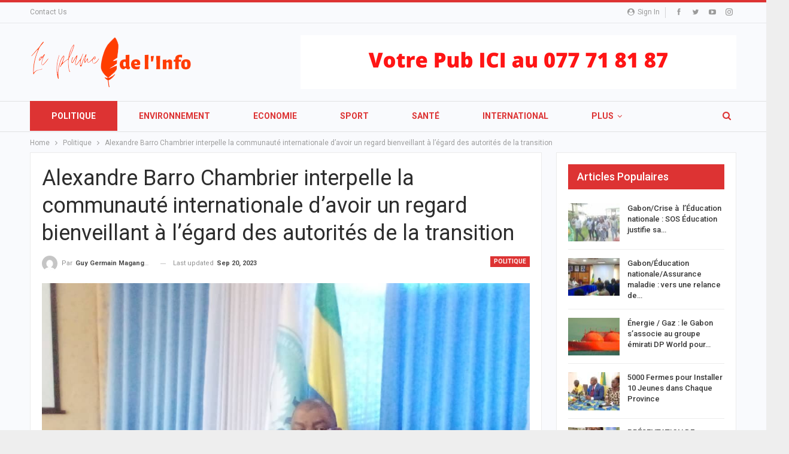

--- FILE ---
content_type: text/html; charset=UTF-8
request_url: https://laplumedelinfo.com/alexandre-barro-chambrier-interpelle-la-communaute-internationale-davoir-un-regard-bienveillant-a-legard-des-autorites-de-la-transition/
body_size: 28822
content:
	<!DOCTYPE html>
		<!--[if IE 8]>
	<html class="ie ie8" lang="fr-FR"> <![endif]-->
	<!--[if IE 9]>
	<html class="ie ie9" lang="fr-FR"> <![endif]-->
	<!--[if gt IE 9]><!-->
<html lang="fr-FR"> <!--<![endif]-->
	<head>
				<meta charset="UTF-8">
		<meta http-equiv="X-UA-Compatible" content="IE=edge">
		<meta name="viewport" content="width=device-width, initial-scale=1.0">
		<link rel="pingback" href="https://laplumedelinfo.com/xmlrpc.php"/>

		<title>Alexandre Barro Chambrier interpelle la communauté internationale d&rsquo;avoir un regard bienveillant à l&rsquo;égard des autorités de la transition &#8211; La Plume de l&#039;Info</title>
<meta name='robots' content='max-image-preview:large' />

<!-- Better Open Graph, Schema.org & Twitter Integration -->
<meta property="og:locale" content="fr_fr"/>
<meta property="og:site_name" content="La Plume de l&#039;Info"/>
<meta property="og:url" content="https://laplumedelinfo.com/alexandre-barro-chambrier-interpelle-la-communaute-internationale-davoir-un-regard-bienveillant-a-legard-des-autorites-de-la-transition/"/>
<meta property="og:title" content="Alexandre Barro Chambrier interpelle la communauté internationale d&rsquo;avoir un regard bienveillant à l&rsquo;égard des autorités de la transition"/>
<meta property="og:image" content="https://laplumedelinfo.com/wp-content/uploads/2023/09/IMG-20230920-WA0336-1024x768.jpg"/>
<meta property="article:section" content="Politique"/>
<meta property="article:tag" content="transition"/>
<meta property="og:description" content="Libreville,( agence de presse la plume de l&#039;info.com)- Le Président du rassemblement pour la patrie et la modernité( RPM), Alexandre Barro Chambrier a interpellé la communauté internationale d&#039;avoir un regard bienveillant à l&#039;égard des autorités de l"/>
<meta property="og:type" content="article"/>
<meta name="twitter:card" content="summary"/>
<meta name="twitter:url" content="https://laplumedelinfo.com/alexandre-barro-chambrier-interpelle-la-communaute-internationale-davoir-un-regard-bienveillant-a-legard-des-autorites-de-la-transition/"/>
<meta name="twitter:title" content="Alexandre Barro Chambrier interpelle la communauté internationale d&rsquo;avoir un regard bienveillant à l&rsquo;égard des autorités de la transition"/>
<meta name="twitter:description" content="Libreville,( agence de presse la plume de l&#039;info.com)- Le Président du rassemblement pour la patrie et la modernité( RPM), Alexandre Barro Chambrier a interpellé la communauté internationale d&#039;avoir un regard bienveillant à l&#039;égard des autorités de l"/>
<meta name="twitter:image" content="https://laplumedelinfo.com/wp-content/uploads/2023/09/IMG-20230920-WA0336-1024x768.jpg"/>
<!-- / Better Open Graph, Schema.org & Twitter Integration. -->
<link rel='dns-prefetch' href='//fonts.googleapis.com' />
<link rel="alternate" type="application/rss+xml" title="La Plume de l&#039;Info &raquo; Flux" href="https://laplumedelinfo.com/feed/" />
<link rel="alternate" type="application/rss+xml" title="La Plume de l&#039;Info &raquo; Flux des commentaires" href="https://laplumedelinfo.com/comments/feed/" />
<link rel="alternate" type="application/rss+xml" title="La Plume de l&#039;Info &raquo; Alexandre Barro Chambrier interpelle la communauté internationale d&rsquo;avoir un regard bienveillant à l&rsquo;égard des autorités de la transition Flux des commentaires" href="https://laplumedelinfo.com/alexandre-barro-chambrier-interpelle-la-communaute-internationale-davoir-un-regard-bienveillant-a-legard-des-autorites-de-la-transition/feed/" />
<link rel="alternate" title="oEmbed (JSON)" type="application/json+oembed" href="https://laplumedelinfo.com/wp-json/oembed/1.0/embed?url=https%3A%2F%2Flaplumedelinfo.com%2Falexandre-barro-chambrier-interpelle-la-communaute-internationale-davoir-un-regard-bienveillant-a-legard-des-autorites-de-la-transition%2F" />
<link rel="alternate" title="oEmbed (XML)" type="text/xml+oembed" href="https://laplumedelinfo.com/wp-json/oembed/1.0/embed?url=https%3A%2F%2Flaplumedelinfo.com%2Falexandre-barro-chambrier-interpelle-la-communaute-internationale-davoir-un-regard-bienveillant-a-legard-des-autorites-de-la-transition%2F&#038;format=xml" />
		<!-- This site uses the Google Analytics by MonsterInsights plugin v9.11.1 - Using Analytics tracking - https://www.monsterinsights.com/ -->
		<!-- Remarque : MonsterInsights n’est actuellement pas configuré sur ce site. Le propriétaire doit authentifier son compte Google Analytics dans les réglages de MonsterInsights.  -->
					<!-- No tracking code set -->
				<!-- / Google Analytics by MonsterInsights -->
		<style id='wp-img-auto-sizes-contain-inline-css' type='text/css'>
img:is([sizes=auto i],[sizes^="auto," i]){contain-intrinsic-size:3000px 1500px}
/*# sourceURL=wp-img-auto-sizes-contain-inline-css */
</style>
<style id='wp-emoji-styles-inline-css' type='text/css'>

	img.wp-smiley, img.emoji {
		display: inline !important;
		border: none !important;
		box-shadow: none !important;
		height: 1em !important;
		width: 1em !important;
		margin: 0 0.07em !important;
		vertical-align: -0.1em !important;
		background: none !important;
		padding: 0 !important;
	}
/*# sourceURL=wp-emoji-styles-inline-css */
</style>
<style id='wp-block-library-inline-css' type='text/css'>
:root{--wp-block-synced-color:#7a00df;--wp-block-synced-color--rgb:122,0,223;--wp-bound-block-color:var(--wp-block-synced-color);--wp-editor-canvas-background:#ddd;--wp-admin-theme-color:#007cba;--wp-admin-theme-color--rgb:0,124,186;--wp-admin-theme-color-darker-10:#006ba1;--wp-admin-theme-color-darker-10--rgb:0,107,160.5;--wp-admin-theme-color-darker-20:#005a87;--wp-admin-theme-color-darker-20--rgb:0,90,135;--wp-admin-border-width-focus:2px}@media (min-resolution:192dpi){:root{--wp-admin-border-width-focus:1.5px}}.wp-element-button{cursor:pointer}:root .has-very-light-gray-background-color{background-color:#eee}:root .has-very-dark-gray-background-color{background-color:#313131}:root .has-very-light-gray-color{color:#eee}:root .has-very-dark-gray-color{color:#313131}:root .has-vivid-green-cyan-to-vivid-cyan-blue-gradient-background{background:linear-gradient(135deg,#00d084,#0693e3)}:root .has-purple-crush-gradient-background{background:linear-gradient(135deg,#34e2e4,#4721fb 50%,#ab1dfe)}:root .has-hazy-dawn-gradient-background{background:linear-gradient(135deg,#faaca8,#dad0ec)}:root .has-subdued-olive-gradient-background{background:linear-gradient(135deg,#fafae1,#67a671)}:root .has-atomic-cream-gradient-background{background:linear-gradient(135deg,#fdd79a,#004a59)}:root .has-nightshade-gradient-background{background:linear-gradient(135deg,#330968,#31cdcf)}:root .has-midnight-gradient-background{background:linear-gradient(135deg,#020381,#2874fc)}:root{--wp--preset--font-size--normal:16px;--wp--preset--font-size--huge:42px}.has-regular-font-size{font-size:1em}.has-larger-font-size{font-size:2.625em}.has-normal-font-size{font-size:var(--wp--preset--font-size--normal)}.has-huge-font-size{font-size:var(--wp--preset--font-size--huge)}.has-text-align-center{text-align:center}.has-text-align-left{text-align:left}.has-text-align-right{text-align:right}.has-fit-text{white-space:nowrap!important}#end-resizable-editor-section{display:none}.aligncenter{clear:both}.items-justified-left{justify-content:flex-start}.items-justified-center{justify-content:center}.items-justified-right{justify-content:flex-end}.items-justified-space-between{justify-content:space-between}.screen-reader-text{border:0;clip-path:inset(50%);height:1px;margin:-1px;overflow:hidden;padding:0;position:absolute;width:1px;word-wrap:normal!important}.screen-reader-text:focus{background-color:#ddd;clip-path:none;color:#444;display:block;font-size:1em;height:auto;left:5px;line-height:normal;padding:15px 23px 14px;text-decoration:none;top:5px;width:auto;z-index:100000}html :where(.has-border-color){border-style:solid}html :where([style*=border-top-color]){border-top-style:solid}html :where([style*=border-right-color]){border-right-style:solid}html :where([style*=border-bottom-color]){border-bottom-style:solid}html :where([style*=border-left-color]){border-left-style:solid}html :where([style*=border-width]){border-style:solid}html :where([style*=border-top-width]){border-top-style:solid}html :where([style*=border-right-width]){border-right-style:solid}html :where([style*=border-bottom-width]){border-bottom-style:solid}html :where([style*=border-left-width]){border-left-style:solid}html :where(img[class*=wp-image-]){height:auto;max-width:100%}:where(figure){margin:0 0 1em}html :where(.is-position-sticky){--wp-admin--admin-bar--position-offset:var(--wp-admin--admin-bar--height,0px)}@media screen and (max-width:600px){html :where(.is-position-sticky){--wp-admin--admin-bar--position-offset:0px}}

/*# sourceURL=wp-block-library-inline-css */
</style><style id='wp-block-paragraph-inline-css' type='text/css'>
.is-small-text{font-size:.875em}.is-regular-text{font-size:1em}.is-large-text{font-size:2.25em}.is-larger-text{font-size:3em}.has-drop-cap:not(:focus):first-letter{float:left;font-size:8.4em;font-style:normal;font-weight:100;line-height:.68;margin:.05em .1em 0 0;text-transform:uppercase}body.rtl .has-drop-cap:not(:focus):first-letter{float:none;margin-left:.1em}p.has-drop-cap.has-background{overflow:hidden}:root :where(p.has-background){padding:1.25em 2.375em}:where(p.has-text-color:not(.has-link-color)) a{color:inherit}p.has-text-align-left[style*="writing-mode:vertical-lr"],p.has-text-align-right[style*="writing-mode:vertical-rl"]{rotate:180deg}
/*# sourceURL=https://laplumedelinfo.com/wp-includes/blocks/paragraph/style.min.css */
</style>
<style id='global-styles-inline-css' type='text/css'>
:root{--wp--preset--aspect-ratio--square: 1;--wp--preset--aspect-ratio--4-3: 4/3;--wp--preset--aspect-ratio--3-4: 3/4;--wp--preset--aspect-ratio--3-2: 3/2;--wp--preset--aspect-ratio--2-3: 2/3;--wp--preset--aspect-ratio--16-9: 16/9;--wp--preset--aspect-ratio--9-16: 9/16;--wp--preset--color--black: #000000;--wp--preset--color--cyan-bluish-gray: #abb8c3;--wp--preset--color--white: #ffffff;--wp--preset--color--pale-pink: #f78da7;--wp--preset--color--vivid-red: #cf2e2e;--wp--preset--color--luminous-vivid-orange: #ff6900;--wp--preset--color--luminous-vivid-amber: #fcb900;--wp--preset--color--light-green-cyan: #7bdcb5;--wp--preset--color--vivid-green-cyan: #00d084;--wp--preset--color--pale-cyan-blue: #8ed1fc;--wp--preset--color--vivid-cyan-blue: #0693e3;--wp--preset--color--vivid-purple: #9b51e0;--wp--preset--gradient--vivid-cyan-blue-to-vivid-purple: linear-gradient(135deg,rgb(6,147,227) 0%,rgb(155,81,224) 100%);--wp--preset--gradient--light-green-cyan-to-vivid-green-cyan: linear-gradient(135deg,rgb(122,220,180) 0%,rgb(0,208,130) 100%);--wp--preset--gradient--luminous-vivid-amber-to-luminous-vivid-orange: linear-gradient(135deg,rgb(252,185,0) 0%,rgb(255,105,0) 100%);--wp--preset--gradient--luminous-vivid-orange-to-vivid-red: linear-gradient(135deg,rgb(255,105,0) 0%,rgb(207,46,46) 100%);--wp--preset--gradient--very-light-gray-to-cyan-bluish-gray: linear-gradient(135deg,rgb(238,238,238) 0%,rgb(169,184,195) 100%);--wp--preset--gradient--cool-to-warm-spectrum: linear-gradient(135deg,rgb(74,234,220) 0%,rgb(151,120,209) 20%,rgb(207,42,186) 40%,rgb(238,44,130) 60%,rgb(251,105,98) 80%,rgb(254,248,76) 100%);--wp--preset--gradient--blush-light-purple: linear-gradient(135deg,rgb(255,206,236) 0%,rgb(152,150,240) 100%);--wp--preset--gradient--blush-bordeaux: linear-gradient(135deg,rgb(254,205,165) 0%,rgb(254,45,45) 50%,rgb(107,0,62) 100%);--wp--preset--gradient--luminous-dusk: linear-gradient(135deg,rgb(255,203,112) 0%,rgb(199,81,192) 50%,rgb(65,88,208) 100%);--wp--preset--gradient--pale-ocean: linear-gradient(135deg,rgb(255,245,203) 0%,rgb(182,227,212) 50%,rgb(51,167,181) 100%);--wp--preset--gradient--electric-grass: linear-gradient(135deg,rgb(202,248,128) 0%,rgb(113,206,126) 100%);--wp--preset--gradient--midnight: linear-gradient(135deg,rgb(2,3,129) 0%,rgb(40,116,252) 100%);--wp--preset--font-size--small: 13px;--wp--preset--font-size--medium: 20px;--wp--preset--font-size--large: 36px;--wp--preset--font-size--x-large: 42px;--wp--preset--spacing--20: 0.44rem;--wp--preset--spacing--30: 0.67rem;--wp--preset--spacing--40: 1rem;--wp--preset--spacing--50: 1.5rem;--wp--preset--spacing--60: 2.25rem;--wp--preset--spacing--70: 3.38rem;--wp--preset--spacing--80: 5.06rem;--wp--preset--shadow--natural: 6px 6px 9px rgba(0, 0, 0, 0.2);--wp--preset--shadow--deep: 12px 12px 50px rgba(0, 0, 0, 0.4);--wp--preset--shadow--sharp: 6px 6px 0px rgba(0, 0, 0, 0.2);--wp--preset--shadow--outlined: 6px 6px 0px -3px rgb(255, 255, 255), 6px 6px rgb(0, 0, 0);--wp--preset--shadow--crisp: 6px 6px 0px rgb(0, 0, 0);}:where(.is-layout-flex){gap: 0.5em;}:where(.is-layout-grid){gap: 0.5em;}body .is-layout-flex{display: flex;}.is-layout-flex{flex-wrap: wrap;align-items: center;}.is-layout-flex > :is(*, div){margin: 0;}body .is-layout-grid{display: grid;}.is-layout-grid > :is(*, div){margin: 0;}:where(.wp-block-columns.is-layout-flex){gap: 2em;}:where(.wp-block-columns.is-layout-grid){gap: 2em;}:where(.wp-block-post-template.is-layout-flex){gap: 1.25em;}:where(.wp-block-post-template.is-layout-grid){gap: 1.25em;}.has-black-color{color: var(--wp--preset--color--black) !important;}.has-cyan-bluish-gray-color{color: var(--wp--preset--color--cyan-bluish-gray) !important;}.has-white-color{color: var(--wp--preset--color--white) !important;}.has-pale-pink-color{color: var(--wp--preset--color--pale-pink) !important;}.has-vivid-red-color{color: var(--wp--preset--color--vivid-red) !important;}.has-luminous-vivid-orange-color{color: var(--wp--preset--color--luminous-vivid-orange) !important;}.has-luminous-vivid-amber-color{color: var(--wp--preset--color--luminous-vivid-amber) !important;}.has-light-green-cyan-color{color: var(--wp--preset--color--light-green-cyan) !important;}.has-vivid-green-cyan-color{color: var(--wp--preset--color--vivid-green-cyan) !important;}.has-pale-cyan-blue-color{color: var(--wp--preset--color--pale-cyan-blue) !important;}.has-vivid-cyan-blue-color{color: var(--wp--preset--color--vivid-cyan-blue) !important;}.has-vivid-purple-color{color: var(--wp--preset--color--vivid-purple) !important;}.has-black-background-color{background-color: var(--wp--preset--color--black) !important;}.has-cyan-bluish-gray-background-color{background-color: var(--wp--preset--color--cyan-bluish-gray) !important;}.has-white-background-color{background-color: var(--wp--preset--color--white) !important;}.has-pale-pink-background-color{background-color: var(--wp--preset--color--pale-pink) !important;}.has-vivid-red-background-color{background-color: var(--wp--preset--color--vivid-red) !important;}.has-luminous-vivid-orange-background-color{background-color: var(--wp--preset--color--luminous-vivid-orange) !important;}.has-luminous-vivid-amber-background-color{background-color: var(--wp--preset--color--luminous-vivid-amber) !important;}.has-light-green-cyan-background-color{background-color: var(--wp--preset--color--light-green-cyan) !important;}.has-vivid-green-cyan-background-color{background-color: var(--wp--preset--color--vivid-green-cyan) !important;}.has-pale-cyan-blue-background-color{background-color: var(--wp--preset--color--pale-cyan-blue) !important;}.has-vivid-cyan-blue-background-color{background-color: var(--wp--preset--color--vivid-cyan-blue) !important;}.has-vivid-purple-background-color{background-color: var(--wp--preset--color--vivid-purple) !important;}.has-black-border-color{border-color: var(--wp--preset--color--black) !important;}.has-cyan-bluish-gray-border-color{border-color: var(--wp--preset--color--cyan-bluish-gray) !important;}.has-white-border-color{border-color: var(--wp--preset--color--white) !important;}.has-pale-pink-border-color{border-color: var(--wp--preset--color--pale-pink) !important;}.has-vivid-red-border-color{border-color: var(--wp--preset--color--vivid-red) !important;}.has-luminous-vivid-orange-border-color{border-color: var(--wp--preset--color--luminous-vivid-orange) !important;}.has-luminous-vivid-amber-border-color{border-color: var(--wp--preset--color--luminous-vivid-amber) !important;}.has-light-green-cyan-border-color{border-color: var(--wp--preset--color--light-green-cyan) !important;}.has-vivid-green-cyan-border-color{border-color: var(--wp--preset--color--vivid-green-cyan) !important;}.has-pale-cyan-blue-border-color{border-color: var(--wp--preset--color--pale-cyan-blue) !important;}.has-vivid-cyan-blue-border-color{border-color: var(--wp--preset--color--vivid-cyan-blue) !important;}.has-vivid-purple-border-color{border-color: var(--wp--preset--color--vivid-purple) !important;}.has-vivid-cyan-blue-to-vivid-purple-gradient-background{background: var(--wp--preset--gradient--vivid-cyan-blue-to-vivid-purple) !important;}.has-light-green-cyan-to-vivid-green-cyan-gradient-background{background: var(--wp--preset--gradient--light-green-cyan-to-vivid-green-cyan) !important;}.has-luminous-vivid-amber-to-luminous-vivid-orange-gradient-background{background: var(--wp--preset--gradient--luminous-vivid-amber-to-luminous-vivid-orange) !important;}.has-luminous-vivid-orange-to-vivid-red-gradient-background{background: var(--wp--preset--gradient--luminous-vivid-orange-to-vivid-red) !important;}.has-very-light-gray-to-cyan-bluish-gray-gradient-background{background: var(--wp--preset--gradient--very-light-gray-to-cyan-bluish-gray) !important;}.has-cool-to-warm-spectrum-gradient-background{background: var(--wp--preset--gradient--cool-to-warm-spectrum) !important;}.has-blush-light-purple-gradient-background{background: var(--wp--preset--gradient--blush-light-purple) !important;}.has-blush-bordeaux-gradient-background{background: var(--wp--preset--gradient--blush-bordeaux) !important;}.has-luminous-dusk-gradient-background{background: var(--wp--preset--gradient--luminous-dusk) !important;}.has-pale-ocean-gradient-background{background: var(--wp--preset--gradient--pale-ocean) !important;}.has-electric-grass-gradient-background{background: var(--wp--preset--gradient--electric-grass) !important;}.has-midnight-gradient-background{background: var(--wp--preset--gradient--midnight) !important;}.has-small-font-size{font-size: var(--wp--preset--font-size--small) !important;}.has-medium-font-size{font-size: var(--wp--preset--font-size--medium) !important;}.has-large-font-size{font-size: var(--wp--preset--font-size--large) !important;}.has-x-large-font-size{font-size: var(--wp--preset--font-size--x-large) !important;}
/*# sourceURL=global-styles-inline-css */
</style>

<style id='classic-theme-styles-inline-css' type='text/css'>
/*! This file is auto-generated */
.wp-block-button__link{color:#fff;background-color:#32373c;border-radius:9999px;box-shadow:none;text-decoration:none;padding:calc(.667em + 2px) calc(1.333em + 2px);font-size:1.125em}.wp-block-file__button{background:#32373c;color:#fff;text-decoration:none}
/*# sourceURL=/wp-includes/css/classic-themes.min.css */
</style>
<link rel='stylesheet' id='better-framework-main-fonts-css' href='https://fonts.googleapis.com/css?family=Roboto:400,700,500,400italic&#038;display=swap' type='text/css' media='all' />
<script type="text/javascript" src="https://laplumedelinfo.com/wp-includes/js/jquery/jquery.min.js?ver=3.7.1" id="jquery-core-js"></script>
<script type="text/javascript" src="https://laplumedelinfo.com/wp-includes/js/jquery/jquery-migrate.min.js?ver=3.4.1" id="jquery-migrate-js"></script>
<link rel="https://api.w.org/" href="https://laplumedelinfo.com/wp-json/" /><link rel="alternate" title="JSON" type="application/json" href="https://laplumedelinfo.com/wp-json/wp/v2/posts/13671" /><link rel="EditURI" type="application/rsd+xml" title="RSD" href="https://laplumedelinfo.com/xmlrpc.php?rsd" />
<meta name="generator" content="WordPress 6.9" />
<link rel="canonical" href="https://laplumedelinfo.com/alexandre-barro-chambrier-interpelle-la-communaute-internationale-davoir-un-regard-bienveillant-a-legard-des-autorites-de-la-transition/" />
<link rel='shortlink' href='https://laplumedelinfo.com/?p=13671' />
<meta name="generator" content="Powered by WPBakery Page Builder - drag and drop page builder for WordPress."/>
<script type="application/ld+json">{
    "@context": "http://schema.org/",
    "@type": "Organization",
    "@id": "#organization",
    "logo": {
        "@type": "ImageObject",
        "url": "https://laplumedelinfo.com/wp-content/uploads/2021/11/La-plume_logo_BlancFinpng.png"
    },
    "url": "https://laplumedelinfo.com/",
    "name": "La Plume de l&#039;Info",
    "description": "Un site utilisant WordPress"
}</script>
<script type="application/ld+json">{
    "@context": "http://schema.org/",
    "@type": "WebSite",
    "name": "La Plume de l&#039;Info",
    "alternateName": "Un site utilisant WordPress",
    "url": "https://laplumedelinfo.com/"
}</script>
<script type="application/ld+json">{
    "@context": "http://schema.org/",
    "@type": "BlogPosting",
    "headline": "Alexandre Barro Chambrier interpelle la communaut\u00e9 internationale d'avoir un regard bienveillant \u00e0 l'\u00e9gard des autorit\u00e9s de la transition",
    "description": "Libreville,( agence de presse la plume de l'info.com)- Le Pr\u00e9sident du rassemblement pour la patrie et la modernit\u00e9( RPM), Alexandre Barro Chambrier a interpell\u00e9 la communaut\u00e9 internationale d'avoir un regard bienveillant \u00e0 l'\u00e9gard des autorit\u00e9s de l",
    "datePublished": "2023-09-20",
    "dateModified": "2023-09-20",
    "author": {
        "@type": "Person",
        "@id": "#person-GuyGermainMagangaNziengui",
        "name": "Guy Germain Maganga Nziengui"
    },
    "image": "https://laplumedelinfo.com/wp-content/uploads/2023/09/IMG-20230920-WA0336.jpg",
    "interactionStatistic": [
        {
            "@type": "InteractionCounter",
            "interactionType": "http://schema.org/CommentAction",
            "userInteractionCount": "0"
        }
    ],
    "publisher": {
        "@id": "#organization"
    },
    "mainEntityOfPage": "https://laplumedelinfo.com/alexandre-barro-chambrier-interpelle-la-communaute-internationale-davoir-un-regard-bienveillant-a-legard-des-autorites-de-la-transition/"
}</script>
<link rel='stylesheet' id='bf-minifed-css-1' href='https://laplumedelinfo.com/wp-content/bs-booster-cache/318317b1fd926e023f81af9aab41016f.css' type='text/css' media='all' />
<link rel='stylesheet' id='7.6.2-1742870640' href='https://laplumedelinfo.com/wp-content/bs-booster-cache/1566674f2b443cd7437ad63903b443f6.css' type='text/css' media='all' />
<noscript><style> .wpb_animate_when_almost_visible { opacity: 1; }</style></noscript>	</head>

<body class="wp-singular post-template-default single single-post postid-13671 single-format-standard wp-theme-publisher bs-theme bs-publisher bs-publisher-online-magazine active-light-box active-top-line ltr close-rh page-layout-2-col-right boxed active-sticky-sidebar main-menu-sticky-smart active-ajax-search single-prim-cat-3 single-cat-3  bs-hide-ha wpb-js-composer js-comp-ver-6.7.0 vc_responsive bs-ll-a" dir="ltr">
		<div class="main-wrap content-main-wrap">
			<header id="header" class="site-header header-style-2 full-width stretched" itemscope="itemscope" itemtype="https://schema.org/WPHeader">

		<section class="topbar topbar-style-1 hidden-xs hidden-xs">
	<div class="content-wrap">
		<div class="container">
			<div class="topbar-inner clearfix">

									<div class="section-links">
								<div  class="  better-studio-shortcode bsc-clearfix better-social-counter style-button not-colored in-4-col">
						<ul class="social-list bsc-clearfix"><li class="social-item facebook"><a href = "https://www.facebook.com/BetterSTU" target = "_blank" > <i class="item-icon bsfi-facebook" ></i><span class="item-title" > Likes </span> </a> </li> <li class="social-item twitter"><a href = "https://twitter.com/BetterSTU" target = "_blank" > <i class="item-icon bsfi-twitter" ></i><span class="item-title" > Followers </span> </a> </li> <li class="social-item youtube"><a href = "https://youtube.com/channel/UCrNkHRTRk33C9hzYij4B5ng" target = "_blank" > <i class="item-icon bsfi-youtube" ></i><span class="item-title" > Subscribers </span> </a> </li> <li class="social-item instagram"><a href = "https://instagram.com/betterstudio" target = "_blank" > <i class="item-icon bsfi-instagram" ></i><span class="item-title" > Followers </span> </a> </li> 			</ul>
		</div>
									<a class="topbar-sign-in behind-social"
							   data-toggle="modal" data-target="#bsLoginModal">
								<i class="fa fa-user-circle"></i> Sign in							</a>

							<div class="modal sign-in-modal fade" id="bsLoginModal" tabindex="-1" role="dialog"
							     style="display: none">
								<div class="modal-dialog" role="document">
									<div class="modal-content">
											<span class="close-modal" data-dismiss="modal" aria-label="Close"><i
														class="fa fa-close"></i></span>
										<div class="modal-body">
											<div id="form_57536_" class="bs-shortcode bs-login-shortcode ">
		<div class="bs-login bs-type-login"  style="display:none">

					<div class="bs-login-panel bs-login-sign-panel bs-current-login-panel">
								<form name="loginform"
				      action="https://laplumedelinfo.com/wp-login.php" method="post">

					
					<div class="login-header">
						<span class="login-icon fa fa-user-circle main-color"></span>
						<p>Welcome, Login to your account.</p>
					</div>
					
					<div class="login-field login-username">
						<input type="text" name="log" id="form_57536_user_login" class="input"
						       value="" size="20"
						       placeholder="Username or Email..." required/>
					</div>

					<div class="login-field login-password">
						<input type="password" name="pwd" id="form_57536_user_pass"
						       class="input"
						       value="" size="20" placeholder="Password..."
						       required/>
					</div>

					
					<div class="login-field">
						<a href="https://laplumedelinfo.com/wp-login.php?action=lostpassword&redirect_to=https%3A%2F%2Flaplumedelinfo.com%2Falexandre-barro-chambrier-interpelle-la-communaute-internationale-davoir-un-regard-bienveillant-a-legard-des-autorites-de-la-transition%2F"
						   class="go-reset-panel">Forget password?</a>

													<span class="login-remember">
							<input class="remember-checkbox" name="rememberme" type="checkbox"
							       id="form_57536_rememberme"
							       value="forever"  />
							<label class="remember-label">Remember me</label>
						</span>
											</div>

					
					<div class="login-field login-submit">
						<input type="submit" name="wp-submit"
						       class="button-primary login-btn"
						       value="Log In"/>
						<input type="hidden" name="redirect_to" value="https://laplumedelinfo.com/alexandre-barro-chambrier-interpelle-la-communaute-internationale-davoir-un-regard-bienveillant-a-legard-des-autorites-de-la-transition/"/>
					</div>

									</form>
			</div>

			<div class="bs-login-panel bs-login-reset-panel">

				<span class="go-login-panel"><i
							class="fa fa-angle-left"></i> Sign in</span>

				<div class="bs-login-reset-panel-inner">
					<div class="login-header">
						<span class="login-icon fa fa-support"></span>
						<p>Recover your password.</p>
						<p>A password will be e-mailed to you.</p>
					</div>
										<form name="lostpasswordform" id="form_57536_lostpasswordform"
					      action="https://laplumedelinfo.com/wp-login.php?action=lostpassword"
					      method="post">

						<div class="login-field reset-username">
							<input type="text" name="user_login" class="input" value=""
							       placeholder="Username or Email..."
							       required/>
						</div>

						
						<div class="login-field reset-submit">

							<input type="hidden" name="redirect_to" value=""/>
							<input type="submit" name="wp-submit" class="login-btn"
							       value="Send My Password"/>

						</div>
					</form>
				</div>
			</div>
			</div>
	</div>
										</div>
									</div>
								</div>
							</div>
												</div>
				
				<div class="section-menu">
						<div id="menu-top" class="menu top-menu-wrapper" role="navigation" itemscope="itemscope" itemtype="https://schema.org/SiteNavigationElement">
		<nav class="top-menu-container">

			<ul id="top-navigation" class="top-menu menu clearfix bsm-pure">
				<li id="menu-item-12085" class="menu-item menu-item-type-post_type menu-item-object-page better-anim-fade menu-item-12085"><a href="https://laplumedelinfo.com/bs-contact-us-2/">Contact Us</a></li>
			</ul>

		</nav>
	</div>
				</div>
			</div>
		</div>
	</div>
</section>
		<div class="header-inner">
			<div class="content-wrap">
				<div class="container">
					<div class="row">
						<div class="row-height">
							<div class="logo-col col-xs-4">
								<div class="col-inside">
									<div id="site-branding" class="site-branding">
	<p  id="site-title" class="logo h1 img-logo">
	<a href="https://laplumedelinfo.com/" itemprop="url" rel="home">
					<img id="site-logo" src="https://laplumedelinfo.com/wp-content/uploads/2021/11/La-plume_logo_BlancFinpng.png"
			     alt="Publisher"  data-bsrjs="https://laplumedelinfo.com/wp-content/uploads/2021/11/La-plume_logo_BlancFinpng.png"  />

			<span class="site-title">Publisher - Un site utilisant WordPress</span>
				</a>
</p>
</div><!-- .site-branding -->
								</div>
							</div>
															<div class="sidebar-col col-xs-8">
									<div class="col-inside">
										<aside id="sidebar" class="sidebar" role="complementary" itemscope="itemscope" itemtype="https://schema.org/WPSideBar">
											<div class="fbvqs fbvqs-pubadban fbvqs-show-desktop fbvqs-show-tablet-portrait fbvqs-show-tablet-landscape fbvqs-show-phone fbvqs-loc-header_aside_logo fbvqs-align-right fbvqs-column-1 fbvqs-clearfix no-bg-box-model"><div id="fbvqs-12133-1324683244" class="fbvqs-container fbvqs-type-image " itemscope="" itemtype="https://schema.org/WPAdBlock" data-adid="12133" data-type="image"><img class="fbvqs-image" src="https://laplumedelinfo.com/wp-content/uploads/2021/11/Votre-Pub-ICI-au-077-71-81-87.png" alt="Header Banner" /></div></div>										</aside>
									</div>
								</div>
														</div>
					</div>
				</div>
			</div>
		</div>

		<div id="menu-main" class="menu main-menu-wrapper show-search-item menu-actions-btn-width-1" role="navigation" itemscope="itemscope" itemtype="https://schema.org/SiteNavigationElement">
	<div class="main-menu-inner">
		<div class="content-wrap">
			<div class="container">

				<nav class="main-menu-container">
					<ul id="main-navigation" class="main-menu menu bsm-pure clearfix">
						<li id="menu-item-12095" class="menu-have-icon menu-icon-type-fontawesome menu-item menu-item-type-taxonomy menu-item-object-category current-post-ancestor current-menu-parent current-post-parent menu-term-3 better-anim-fade menu-item-12095"><a href="https://laplumedelinfo.com/category/politique/">Politique</a></li>
<li id="menu-item-12101" class="menu-have-icon menu-icon-type-fontawesome menu-item menu-item-type-taxonomy menu-item-object-category menu-term-33 better-anim-fade menu-item-12101"><a href="https://laplumedelinfo.com/category/environnement/">Environnement</a></li>
<li id="menu-item-12097" class="menu-have-icon menu-icon-type-fontawesome menu-item menu-item-type-taxonomy menu-item-object-category menu-term-4 better-anim-fade menu-item-12097"><a href="https://laplumedelinfo.com/category/economie/">Economie</a></li>
<li id="menu-item-12098" class="menu-have-icon menu-icon-type-fontawesome menu-item menu-item-type-taxonomy menu-item-object-category menu-term-9 better-anim-fade menu-item-12098"><a href="https://laplumedelinfo.com/category/sport/">Sport</a></li>
<li id="menu-item-12099" class="menu-have-icon menu-icon-type-fontawesome menu-item menu-item-type-taxonomy menu-item-object-category menu-term-5 better-anim-fade menu-item-12099"><a href="https://laplumedelinfo.com/category/sante/">Santé</a></li>
<li id="menu-item-12100" class="menu-have-icon menu-icon-type-fontawesome menu-item menu-item-type-taxonomy menu-item-object-category menu-term-8 better-anim-fade menu-item-12100"><a href="https://laplumedelinfo.com/category/international/">International</a></li>
<li id="menu-item-12096" class="menu-have-icon menu-icon-type-fontawesome menu-item menu-item-type-taxonomy menu-item-object-category menu-term-6 better-anim-fade menu-item-12096"><a href="https://laplumedelinfo.com/category/societe/">Société</a></li>
					</ul><!-- #main-navigation -->
											<div class="menu-action-buttons width-1">
															<div class="search-container close">
									<span class="search-handler"><i class="fa fa-search"></i></span>

									<div class="search-box clearfix">
										<form role="search" method="get" class="search-form clearfix" action="https://laplumedelinfo.com">
	<input type="search" class="search-field"
	       placeholder="Chercher..."
	       value="" name="s"
	       title="Rechercher:"
	       autocomplete="off">
	<input type="submit" class="search-submit" value="Chercher">
</form><!-- .search-form -->
									</div>
								</div>
														</div>
										</nav><!-- .main-menu-container -->

			</div>
		</div>
	</div>
</div><!-- .menu -->
	</header><!-- .header -->
	<div class="rh-header clearfix light deferred-block-exclude">
		<div class="rh-container clearfix">

			<div class="menu-container close">
				<span class="menu-handler"><span class="lines"></span></span>
			</div><!-- .menu-container -->

			<div class="logo-container rh-img-logo">
				<a href="https://laplumedelinfo.com/" itemprop="url" rel="home">
											<img src="https://laplumedelinfo.com/wp-content/uploads/2021/11/La-plume_logo_BlancFinpng.png"
						     alt="La Plume de l&#039;Info"  data-bsrjs="https://laplumedelinfo.com/wp-content/uploads/2021/11/La-plume_logo_BlancFinpng.png"  />				</a>
			</div><!-- .logo-container -->
		</div><!-- .rh-container -->
	</div><!-- .rh-header -->
<nav role="navigation" aria-label="Breadcrumbs" class="bf-breadcrumb clearfix bc-top-style"><div class="container bf-breadcrumb-container"><ul class="bf-breadcrumb-items" itemscope itemtype="http://schema.org/BreadcrumbList"><meta name="numberOfItems" content="3" /><meta name="itemListOrder" content="Ascending" /><li itemprop="itemListElement" itemscope itemtype="http://schema.org/ListItem" class="bf-breadcrumb-item bf-breadcrumb-begin"><a itemprop="item" href="https://laplumedelinfo.com" rel="home"><span itemprop="name">Home</span></a><meta itemprop="position" content="1" /></li><li itemprop="itemListElement" itemscope itemtype="http://schema.org/ListItem" class="bf-breadcrumb-item"><a itemprop="item" href="https://laplumedelinfo.com/category/politique/" ><span itemprop="name">Politique</span></a><meta itemprop="position" content="2" /></li><li itemprop="itemListElement" itemscope itemtype="http://schema.org/ListItem" class="bf-breadcrumb-item bf-breadcrumb-end"><span itemprop="name">Alexandre Barro Chambrier interpelle la communauté internationale d&rsquo;avoir un regard bienveillant à l&rsquo;égard des autorités de la transition</span><meta itemprop="item" content="https://laplumedelinfo.com/alexandre-barro-chambrier-interpelle-la-communaute-internationale-davoir-un-regard-bienveillant-a-legard-des-autorites-de-la-transition/"/><meta itemprop="position" content="3" /></li></ul></div></nav><div class="content-wrap">
		<main id="content" class="content-container">

		<div class="container layout-2-col layout-2-col-1 layout-right-sidebar layout-bc-before post-template-1">
			<div class="row main-section">
										<div class="col-sm-8 content-column">
								<div class="single-container">
		<article id="post-13671" class="post-13671 post type-post status-publish format-standard has-post-thumbnail  category-politique tag-alexandre-barro-chambrier tag-autorites tag-communaute tag-internationale tag-regard tag-transition single-post-content has-thumbnail">
						<div class="post-header post-tp-1-header">
									<h1 class="single-post-title">
						<span class="post-title" itemprop="headline">Alexandre Barro Chambrier interpelle la communauté internationale d&rsquo;avoir un regard bienveillant à l&rsquo;égard des autorités de la transition</span></h1>
										<div class="post-meta-wrap clearfix">
						<div class="term-badges "><span class="term-badge term-3"><a href="https://laplumedelinfo.com/category/politique/">Politique</a></span></div><div class="post-meta single-post-meta">
			<a href="https://laplumedelinfo.com/author/guy/"
		   title="Parcourir les articles Auteur"
		   class="post-author-a post-author-avatar">
			<img alt=''  data-src='https://secure.gravatar.com/avatar/82f60682d15a71a1e338439713958ca6a9c03191253eb20d5b32c02549a1bd6d?s=26&d=mm&r=g' class='avatar avatar-26 photo avatar-default' height='26' width='26' /><span class="post-author-name">Par <b>Guy Germain Maganga Nziengui</b></span>		</a>
					<span class="time"><time class="post-published updated"
			                         datetime="2023-09-20T23:11:13+02:00">Last updated <b>Sep 20, 2023</b></time></span>
			</div>
					</div>
									<div class="single-featured">
					<a class="post-thumbnail open-lightbox" href="https://laplumedelinfo.com/wp-content/uploads/2023/09/IMG-20230920-WA0336.jpg"><img  alt="" data-src="https://laplumedelinfo.com/wp-content/uploads/2023/09/IMG-20230920-WA0336.jpg">						</a>
										</div>
			</div>
					<div class="post-share single-post-share top-share clearfix style-5">
			<div class="post-share-btn-group">
				<a href="https://laplumedelinfo.com/alexandre-barro-chambrier-interpelle-la-communaute-internationale-davoir-un-regard-bienveillant-a-legard-des-autorites-de-la-transition/#respond" class="post-share-btn post-share-btn-comments comments" title="Laisser un commentaire sur: &quot;Alexandre Barro Chambrier interpelle la communauté internationale d&rsquo;avoir un regard bienveillant à l&rsquo;égard des autorités de la transition&quot;"><i class="bf-icon fa fa-comments" aria-hidden="true"></i> <b class="number">0</b></a>			</div>
						<div class="share-handler-wrap ">
				<span class="share-handler post-share-btn rank-default">
					<i class="bf-icon  fa fa-share-alt"></i>						<b class="text">Partager</b>
										</span>
				<span class="social-item facebook"><a href="https://www.facebook.com/sharer.php?u=https%3A%2F%2Flaplumedelinfo.com%2Falexandre-barro-chambrier-interpelle-la-communaute-internationale-davoir-un-regard-bienveillant-a-legard-des-autorites-de-la-transition%2F" target="_blank" rel="nofollow noreferrer" class="bs-button-el" onclick="window.open(this.href, 'share-facebook','left=50,top=50,width=600,height=320,toolbar=0'); return false;"><span class="icon"><i class="bf-icon fa fa-facebook"></i></span></a></span><span class="social-item twitter"><a href="https://twitter.com/share?text=Alexandre Barro Chambrier interpelle la communauté internationale d&rsquo;avoir un regard bienveillant à l&rsquo;égard des autorités de la transition&url=https%3A%2F%2Flaplumedelinfo.com%2Falexandre-barro-chambrier-interpelle-la-communaute-internationale-davoir-un-regard-bienveillant-a-legard-des-autorites-de-la-transition%2F" target="_blank" rel="nofollow noreferrer" class="bs-button-el" onclick="window.open(this.href, 'share-twitter','left=50,top=50,width=600,height=320,toolbar=0'); return false;"><span class="icon"><i class="bf-icon fa fa-twitter"></i></span></a></span><span class="social-item whatsapp"><a href="whatsapp://send?text=Alexandre Barro Chambrier interpelle la communauté internationale d&rsquo;avoir un regard bienveillant à l&rsquo;égard des autorités de la transition %0A%0A https%3A%2F%2Flaplumedelinfo.com%2Falexandre-barro-chambrier-interpelle-la-communaute-internationale-davoir-un-regard-bienveillant-a-legard-des-autorites-de-la-transition%2F" target="_blank" rel="nofollow noreferrer" class="bs-button-el" onclick="window.open(this.href, 'share-whatsapp','left=50,top=50,width=600,height=320,toolbar=0'); return false;"><span class="icon"><i class="bf-icon fa fa-whatsapp"></i></span></a></span><span class="social-item email"><a href="mailto:?subject=Alexandre Barro Chambrier interpelle la communauté internationale d&rsquo;avoir un regard bienveillant à l&rsquo;égard des autorités de la transition&body=https%3A%2F%2Flaplumedelinfo.com%2Falexandre-barro-chambrier-interpelle-la-communaute-internationale-davoir-un-regard-bienveillant-a-legard-des-autorites-de-la-transition%2F" target="_blank" rel="nofollow noreferrer" class="bs-button-el" onclick="window.open(this.href, 'share-email','left=50,top=50,width=600,height=320,toolbar=0'); return false;"><span class="icon"><i class="bf-icon fa fa-envelope-open"></i></span></a></span><span class="social-item linkedin"><a href="https://www.linkedin.com/shareArticle?mini=true&url=https%3A%2F%2Flaplumedelinfo.com%2Falexandre-barro-chambrier-interpelle-la-communaute-internationale-davoir-un-regard-bienveillant-a-legard-des-autorites-de-la-transition%2F&title=Alexandre Barro Chambrier interpelle la communauté internationale d&rsquo;avoir un regard bienveillant à l&rsquo;égard des autorités de la transition" target="_blank" rel="nofollow noreferrer" class="bs-button-el" onclick="window.open(this.href, 'share-linkedin','left=50,top=50,width=600,height=320,toolbar=0'); return false;"><span class="icon"><i class="bf-icon fa fa-linkedin"></i></span></a></span><span class="social-item telegram"><a href="https://telegram.me/share/url?url=https%3A%2F%2Flaplumedelinfo.com%2Falexandre-barro-chambrier-interpelle-la-communaute-internationale-davoir-un-regard-bienveillant-a-legard-des-autorites-de-la-transition%2F&text=Alexandre Barro Chambrier interpelle la communauté internationale d&rsquo;avoir un regard bienveillant à l&rsquo;égard des autorités de la transition" target="_blank" rel="nofollow noreferrer" class="bs-button-el" onclick="window.open(this.href, 'share-telegram','left=50,top=50,width=600,height=320,toolbar=0'); return false;"><span class="icon"><i class="bf-icon fa fa-send"></i></span></a></span><span class="social-item print"><a href="#" target="_blank" rel="nofollow noreferrer" class="bs-button-el" ><span class="icon"><i class="bf-icon fa fa-print"></i></span></a></span></div>		</div>
					<div class="entry-content clearfix single-post-content">
				<div class="fbvqs fbvqs-post-top fbvqs-float-center fbvqs-align-center fbvqs-column-1 fbvqs-clearfix no-bg-box-model"><div id="fbvqs-12365-209882338" class="fbvqs-container fbvqs-type-image " itemscope="" itemtype="https://schema.org/WPAdBlock" data-adid="12365" data-type="image"><a itemprop="url" class="fbvqs-link" href="https://levisiteurbooking.com/" target="_blank" ><img class="fbvqs-image" src="https://laplumedelinfo.com/wp-content/uploads/2022/04/BannerLeVisiteurBooking.gif" alt="LeVisiteurbooking" /></a></div></div><p><strong>Libreville,( agence de presse la plume de l&rsquo;info.com)- Le Président du rassemblement pour la patrie et la modernité( RPM), Alexandre Barro Chambrier a interpellé la communauté internationale d&rsquo;avoir un regard bienveillant à l&rsquo;égard des autorités de la transition. Il a souligné également que c&rsquo;est l&rsquo;occasion pour la communauté internationale d&rsquo;accompagner le CTRI qui a libéré le peuple Gabonais de l&rsquo;ancien régime dictatorial d&rsquo;Ali Bongo Ondimba, au cours d&rsquo;une conférence presse, ce mercredi à leur siège de glass situé dans le 4e arrondissement de la commune de Libreville.</strong><br></p>



<div class="bs-irp left bs-irp-thumbnail-1">

	<div class="bs-irp-heading">
		<span class="h-text heading-typo">Articles silimaires</span>
	</div>

			<div class="bs-pagination-wrapper main-term-none none ">
			<div class="listing listing-thumbnail listing-tb-1 clearfix columns-1">
		<div class="post-16893 type-post format-standard has-post-thumbnail   listing-item listing-item-thumbnail listing-item-tb-1 main-term-3">
	<div class="item-inner clearfix">
					<div class="featured featured-type-featured-image">
				<a  title="5000 Fermes pour Installer 10 Jeunes dans Chaque Province" data-src="https://laplumedelinfo.com/wp-content/uploads/2026/01/1768147241037-86x64.jpg" data-bs-srcset="{&quot;baseurl&quot;:&quot;https:\/\/laplumedelinfo.com\/wp-content\/uploads\/2026\/01\/&quot;,&quot;sizes&quot;:{&quot;86&quot;:&quot;1768147241037-86x64.jpg&quot;,&quot;210&quot;:&quot;1768147241037-210x136.jpg&quot;,&quot;720&quot;:&quot;1768147241037.jpg&quot;}}"						class="img-holder" href="https://laplumedelinfo.com/5000-fermes-pour-installer-10-jeunes-dans-chaque-province/"></a>
							</div>
		<p class="title">		<a href="https://laplumedelinfo.com/5000-fermes-pour-installer-10-jeunes-dans-chaque-province/" class="post-url post-title">
			5000 Fermes pour Installer 10 Jeunes dans Chaque Province		</a>
		</p>	</div>
	</div >
	<div class="post-16877 type-post format-standard has-post-thumbnail   listing-item listing-item-thumbnail listing-item-tb-1 main-term-3">
	<div class="item-inner clearfix">
					<div class="featured featured-type-featured-image">
				<a  title="Gabon : le PNCD 2026-2030 « boussole exclusive de l’action gouvernementale » dixit Oligui Nguema" data-src="https://laplumedelinfo.com/wp-content/uploads/2026/01/IMG-20260106-WA0024-800x400-1-86x64.jpg" data-bs-srcset="{&quot;baseurl&quot;:&quot;https:\/\/laplumedelinfo.com\/wp-content\/uploads\/2026\/01\/&quot;,&quot;sizes&quot;:{&quot;86&quot;:&quot;IMG-20260106-WA0024-800x400-1-86x64.jpg&quot;,&quot;210&quot;:&quot;IMG-20260106-WA0024-800x400-1-210x136.jpg&quot;,&quot;800&quot;:&quot;IMG-20260106-WA0024-800x400-1.jpg&quot;}}"						class="img-holder" href="https://laplumedelinfo.com/gabon-le-pncd-2026-2030-boussole-exclusive-de-laction-gouvernementale-dixit-oligui-nguema/"></a>
							</div>
		<p class="title">		<a href="https://laplumedelinfo.com/gabon-le-pncd-2026-2030-boussole-exclusive-de-laction-gouvernementale-dixit-oligui-nguema/" class="post-url post-title">
			Gabon : le PNCD 2026-2030 « boussole exclusive de l’action&hellip;		</a>
		</p>	</div>
	</div >
	<div class="post-16858 type-post format-standard has-post-thumbnail   listing-item listing-item-thumbnail listing-item-tb-1 main-term-3">
	<div class="item-inner clearfix">
					<div class="featured featured-type-featured-image">
				<a  title="Gabon : le Chef de l’État reçoit le serment du nouveau gouvernement" data-src="https://laplumedelinfo.com/wp-content/uploads/2026/01/IMG-20260105-WA0008-86x64.jpg" data-bs-srcset="{&quot;baseurl&quot;:&quot;https:\/\/laplumedelinfo.com\/wp-content\/uploads\/2026\/01\/&quot;,&quot;sizes&quot;:{&quot;86&quot;:&quot;IMG-20260105-WA0008-86x64.jpg&quot;,&quot;210&quot;:&quot;IMG-20260105-WA0008-210x136.jpg&quot;,&quot;720&quot;:&quot;IMG-20260105-WA0008.jpg&quot;}}"						class="img-holder" href="https://laplumedelinfo.com/gabon-le-chef-de-letat-recoit-le-serment-du-nouveau-gouvernement/"></a>
							</div>
		<p class="title">		<a href="https://laplumedelinfo.com/gabon-le-chef-de-letat-recoit-le-serment-du-nouveau-gouvernement/" class="post-url post-title">
			Gabon : le Chef de l’État reçoit le serment du nouveau gouvernement		</a>
		</p>	</div>
	</div >
	</div>
	
	</div></div> <p>Mais aussi, il a précisé que le Président de la transition le général de brigade Brice Clotaire Oligui Nguema doit éclairer l&rsquo;opinion sur les montants d&rsquo;argents retrouvés dans les différentes maisons des anciens membres du régime. <br></p>



 <p>Une clarification permettra aux peuples Gabonais d&rsquo;être édifié.<br><br>«<em>Que les militaires nous édifie sur les montants retrouvés. Il est important que l&rsquo;opinion soit édifiée sur l&rsquo;argent retrouvé dans les maisons</em>», a déclaré Alexandre Barro Chambrier.</p> 			</div>

					<div class="entry-terms post-tags clearfix style-9">
		<span class="terms-label"><i class="fa fa-tags"></i></span>
		<a href="https://laplumedelinfo.com/tag/alexandre-barro-chambrier/" rel="tag">Alexandre Barro Chambrier</a><a href="https://laplumedelinfo.com/tag/autorites/" rel="tag">autorités</a><a href="https://laplumedelinfo.com/tag/communaute/" rel="tag">communauté</a><a href="https://laplumedelinfo.com/tag/internationale/" rel="tag">internationale</a><a href="https://laplumedelinfo.com/tag/regard/" rel="tag">regard</a><a href="https://laplumedelinfo.com/tag/transition/" rel="tag">transition</a>	</div>
		<div class="post-share single-post-share bottom-share clearfix style-5">
			<div class="post-share-btn-group">
				<a href="https://laplumedelinfo.com/alexandre-barro-chambrier-interpelle-la-communaute-internationale-davoir-un-regard-bienveillant-a-legard-des-autorites-de-la-transition/#respond" class="post-share-btn post-share-btn-comments comments" title="Laisser un commentaire sur: &quot;Alexandre Barro Chambrier interpelle la communauté internationale d&rsquo;avoir un regard bienveillant à l&rsquo;égard des autorités de la transition&quot;"><i class="bf-icon fa fa-comments" aria-hidden="true"></i> <b class="number">0</b></a>			</div>
						<div class="share-handler-wrap ">
				<span class="share-handler post-share-btn rank-default">
					<i class="bf-icon  fa fa-share-alt"></i>						<b class="text">Partager</b>
										</span>
				<span class="social-item facebook"><a href="https://www.facebook.com/sharer.php?u=https%3A%2F%2Flaplumedelinfo.com%2Falexandre-barro-chambrier-interpelle-la-communaute-internationale-davoir-un-regard-bienveillant-a-legard-des-autorites-de-la-transition%2F" target="_blank" rel="nofollow noreferrer" class="bs-button-el" onclick="window.open(this.href, 'share-facebook','left=50,top=50,width=600,height=320,toolbar=0'); return false;"><span class="icon"><i class="bf-icon fa fa-facebook"></i></span></a></span><span class="social-item twitter"><a href="https://twitter.com/share?text=Alexandre Barro Chambrier interpelle la communauté internationale d&rsquo;avoir un regard bienveillant à l&rsquo;égard des autorités de la transition&url=https%3A%2F%2Flaplumedelinfo.com%2Falexandre-barro-chambrier-interpelle-la-communaute-internationale-davoir-un-regard-bienveillant-a-legard-des-autorites-de-la-transition%2F" target="_blank" rel="nofollow noreferrer" class="bs-button-el" onclick="window.open(this.href, 'share-twitter','left=50,top=50,width=600,height=320,toolbar=0'); return false;"><span class="icon"><i class="bf-icon fa fa-twitter"></i></span></a></span><span class="social-item whatsapp"><a href="whatsapp://send?text=Alexandre Barro Chambrier interpelle la communauté internationale d&rsquo;avoir un regard bienveillant à l&rsquo;égard des autorités de la transition %0A%0A https%3A%2F%2Flaplumedelinfo.com%2Falexandre-barro-chambrier-interpelle-la-communaute-internationale-davoir-un-regard-bienveillant-a-legard-des-autorites-de-la-transition%2F" target="_blank" rel="nofollow noreferrer" class="bs-button-el" onclick="window.open(this.href, 'share-whatsapp','left=50,top=50,width=600,height=320,toolbar=0'); return false;"><span class="icon"><i class="bf-icon fa fa-whatsapp"></i></span></a></span><span class="social-item email"><a href="mailto:?subject=Alexandre Barro Chambrier interpelle la communauté internationale d&rsquo;avoir un regard bienveillant à l&rsquo;égard des autorités de la transition&body=https%3A%2F%2Flaplumedelinfo.com%2Falexandre-barro-chambrier-interpelle-la-communaute-internationale-davoir-un-regard-bienveillant-a-legard-des-autorites-de-la-transition%2F" target="_blank" rel="nofollow noreferrer" class="bs-button-el" onclick="window.open(this.href, 'share-email','left=50,top=50,width=600,height=320,toolbar=0'); return false;"><span class="icon"><i class="bf-icon fa fa-envelope-open"></i></span></a></span><span class="social-item linkedin"><a href="https://www.linkedin.com/shareArticle?mini=true&url=https%3A%2F%2Flaplumedelinfo.com%2Falexandre-barro-chambrier-interpelle-la-communaute-internationale-davoir-un-regard-bienveillant-a-legard-des-autorites-de-la-transition%2F&title=Alexandre Barro Chambrier interpelle la communauté internationale d&rsquo;avoir un regard bienveillant à l&rsquo;égard des autorités de la transition" target="_blank" rel="nofollow noreferrer" class="bs-button-el" onclick="window.open(this.href, 'share-linkedin','left=50,top=50,width=600,height=320,toolbar=0'); return false;"><span class="icon"><i class="bf-icon fa fa-linkedin"></i></span></a></span><span class="social-item telegram"><a href="https://telegram.me/share/url?url=https%3A%2F%2Flaplumedelinfo.com%2Falexandre-barro-chambrier-interpelle-la-communaute-internationale-davoir-un-regard-bienveillant-a-legard-des-autorites-de-la-transition%2F&text=Alexandre Barro Chambrier interpelle la communauté internationale d&rsquo;avoir un regard bienveillant à l&rsquo;égard des autorités de la transition" target="_blank" rel="nofollow noreferrer" class="bs-button-el" onclick="window.open(this.href, 'share-telegram','left=50,top=50,width=600,height=320,toolbar=0'); return false;"><span class="icon"><i class="bf-icon fa fa-send"></i></span></a></span><span class="social-item print"><a href="#" target="_blank" rel="nofollow noreferrer" class="bs-button-el" ><span class="icon"><i class="bf-icon fa fa-print"></i></span></a></span></div>		</div>
				</article>
		<section class="post-author clearfix">
		<a href="https://laplumedelinfo.com/author/guy/"
	   title="Parcourir les articles Auteur">
		<span class="post-author-avatar" itemprop="image"><img alt=''  data-src='https://secure.gravatar.com/avatar/82f60682d15a71a1e338439713958ca6a9c03191253eb20d5b32c02549a1bd6d?s=80&d=mm&r=g' class='avatar avatar-80 photo avatar-default' height='80' width='80' /></span>
	</a>

	<div class="author-title heading-typo">
		<a class="post-author-url" href="https://laplumedelinfo.com/author/guy/"><span class="post-author-name">Guy Germain Maganga Nziengui</span></a>

					<span class="title-counts">1010 posts</span>
		
					<span class="title-counts">1 comments</span>
			</div>

	<div class="author-links">
				<ul class="author-social-icons">
					</ul>
			</div>

	<div class="post-author-bio" itemprop="description">
			</div>

</section>
	<section class="next-prev-post clearfix">

					<div class="prev-post">
				<p class="pre-title heading-typo"><i
							class="fa fa-arrow-left"></i> Article précédent				</p>
				<p class="title heading-typo"><a href="https://laplumedelinfo.com/vie-syndicale-la-coalition-des-syndicats-de-la-cnss-reclame-aux-nouvelles-autorites-de-retablir-leurs-droits/" rel="prev">Vie syndicale: la coalition des syndicats de la CNSS réclame aux nouvelles autorités de rétablir leurs droits</a></p>
			</div>
		
					<div class="next-post">
				<p class="pre-title heading-typo">Article suivant <i
							class="fa fa-arrow-right"></i></p>
				<p class="title heading-typo"><a href="https://laplumedelinfo.com/gabon-lusurpateur-mathieu-mboumba-nziengui-injecte-de-la-presidence-de-lupg/" rel="next">Gabon: l&rsquo;usurpateur Mathieu Mboumba Nziengui éjecté de la présidence de l&rsquo;UPG</a></p>
			</div>
		
	</section>
	</div>
<div class="post-related">

	<div class="section-heading sh-t3 sh-s4 multi-tab">

					<a href="#relatedposts_920982638_1" class="main-link active"
			   data-toggle="tab">
				<span
						class="h-text related-posts-heading">vous pourriez aussi aimer</span>
			</a>
			<a href="#relatedposts_920982638_2" class="other-link" data-toggle="tab"
			   data-deferred-event="shown.bs.tab"
			   data-deferred-init="relatedposts_920982638_2">
				<span
						class="h-text related-posts-heading">Plus d'articles de l'auteur</span>
			</a>
		
	</div>

		<div class="tab-content">
		<div class="tab-pane bs-tab-anim bs-tab-animated active"
		     id="relatedposts_920982638_1">
			
					<div class="bs-pagination-wrapper main-term-none next_prev ">
			<div class="listing listing-thumbnail listing-tb-2 clearfix  scolumns-3 simple-grid include-last-mobile">
	<div  class="post-16893 type-post format-standard has-post-thumbnail   listing-item listing-item-thumbnail listing-item-tb-2 main-term-3">
<div class="item-inner clearfix">
			<div class="featured featured-type-featured-image">
			<div class="term-badges floated"><span class="term-badge term-3"><a href="https://laplumedelinfo.com/category/politique/">Politique</a></span></div>			<a  title="5000 Fermes pour Installer 10 Jeunes dans Chaque Province" data-src="https://laplumedelinfo.com/wp-content/uploads/2026/01/1768147241037-210x136.jpg" data-bs-srcset="{&quot;baseurl&quot;:&quot;https:\/\/laplumedelinfo.com\/wp-content\/uploads\/2026\/01\/&quot;,&quot;sizes&quot;:{&quot;86&quot;:&quot;1768147241037-86x64.jpg&quot;,&quot;210&quot;:&quot;1768147241037-210x136.jpg&quot;,&quot;279&quot;:&quot;1768147241037-279x220.jpg&quot;,&quot;357&quot;:&quot;1768147241037-357x210.jpg&quot;,&quot;720&quot;:&quot;1768147241037.jpg&quot;}}"					class="img-holder" href="https://laplumedelinfo.com/5000-fermes-pour-installer-10-jeunes-dans-chaque-province/"></a>
					</div>
	<p class="title">	<a class="post-url" href="https://laplumedelinfo.com/5000-fermes-pour-installer-10-jeunes-dans-chaque-province/" title="5000 Fermes pour Installer 10 Jeunes dans Chaque Province">
			<span class="post-title">
				5000 Fermes pour Installer 10 Jeunes dans Chaque Province			</span>
	</a>
	</p></div>
</div >
<div  class="post-16877 type-post format-standard has-post-thumbnail   listing-item listing-item-thumbnail listing-item-tb-2 main-term-3">
<div class="item-inner clearfix">
			<div class="featured featured-type-featured-image">
			<div class="term-badges floated"><span class="term-badge term-3"><a href="https://laplumedelinfo.com/category/politique/">Politique</a></span></div>			<a  title="Gabon : le PNCD 2026-2030 « boussole exclusive de l’action gouvernementale » dixit Oligui Nguema" data-src="https://laplumedelinfo.com/wp-content/uploads/2026/01/IMG-20260106-WA0024-800x400-1-210x136.jpg" data-bs-srcset="{&quot;baseurl&quot;:&quot;https:\/\/laplumedelinfo.com\/wp-content\/uploads\/2026\/01\/&quot;,&quot;sizes&quot;:{&quot;86&quot;:&quot;IMG-20260106-WA0024-800x400-1-86x64.jpg&quot;,&quot;210&quot;:&quot;IMG-20260106-WA0024-800x400-1-210x136.jpg&quot;,&quot;279&quot;:&quot;IMG-20260106-WA0024-800x400-1-279x220.jpg&quot;,&quot;357&quot;:&quot;IMG-20260106-WA0024-800x400-1-357x210.jpg&quot;,&quot;750&quot;:&quot;IMG-20260106-WA0024-800x400-1-750x400.jpg&quot;,&quot;800&quot;:&quot;IMG-20260106-WA0024-800x400-1.jpg&quot;}}"					class="img-holder" href="https://laplumedelinfo.com/gabon-le-pncd-2026-2030-boussole-exclusive-de-laction-gouvernementale-dixit-oligui-nguema/"></a>
					</div>
	<p class="title">	<a class="post-url" href="https://laplumedelinfo.com/gabon-le-pncd-2026-2030-boussole-exclusive-de-laction-gouvernementale-dixit-oligui-nguema/" title="Gabon : le PNCD 2026-2030 « boussole exclusive de l’action gouvernementale » dixit Oligui Nguema">
			<span class="post-title">
				Gabon : le PNCD 2026-2030 « boussole exclusive de l’action gouvernementale » dixit&hellip;			</span>
	</a>
	</p></div>
</div >
<div  class="post-16858 type-post format-standard has-post-thumbnail   listing-item listing-item-thumbnail listing-item-tb-2 main-term-3">
<div class="item-inner clearfix">
			<div class="featured featured-type-featured-image">
			<div class="term-badges floated"><span class="term-badge term-3"><a href="https://laplumedelinfo.com/category/politique/">Politique</a></span></div>			<a  title="Gabon : le Chef de l’État reçoit le serment du nouveau gouvernement" data-src="https://laplumedelinfo.com/wp-content/uploads/2026/01/IMG-20260105-WA0008-210x136.jpg" data-bs-srcset="{&quot;baseurl&quot;:&quot;https:\/\/laplumedelinfo.com\/wp-content\/uploads\/2026\/01\/&quot;,&quot;sizes&quot;:{&quot;86&quot;:&quot;IMG-20260105-WA0008-86x64.jpg&quot;,&quot;210&quot;:&quot;IMG-20260105-WA0008-210x136.jpg&quot;,&quot;279&quot;:&quot;IMG-20260105-WA0008-279x220.jpg&quot;,&quot;357&quot;:&quot;IMG-20260105-WA0008-357x210.jpg&quot;,&quot;720&quot;:&quot;IMG-20260105-WA0008.jpg&quot;}}"					class="img-holder" href="https://laplumedelinfo.com/gabon-le-chef-de-letat-recoit-le-serment-du-nouveau-gouvernement/"></a>
					</div>
	<p class="title">	<a class="post-url" href="https://laplumedelinfo.com/gabon-le-chef-de-letat-recoit-le-serment-du-nouveau-gouvernement/" title="Gabon : le Chef de l’État reçoit le serment du nouveau gouvernement">
			<span class="post-title">
				Gabon : le Chef de l’État reçoit le serment du nouveau gouvernement			</span>
	</a>
	</p></div>
</div >
<div  class="post-16855 type-post format-standard has-post-thumbnail   listing-item listing-item-thumbnail listing-item-tb-2 main-term-3">
<div class="item-inner clearfix">
			<div class="featured featured-type-featured-image">
			<div class="term-badges floated"><span class="term-badge term-3"><a href="https://laplumedelinfo.com/category/politique/">Politique</a></span></div>			<a  title="Gabon/Présidence : le calendrier des vœux de nouvel An au chef de l’État" data-src="https://laplumedelinfo.com/wp-content/uploads/2026/01/20230929_183504-210x136.jpg" data-bs-srcset="{&quot;baseurl&quot;:&quot;https:\/\/laplumedelinfo.com\/wp-content\/uploads\/2026\/01\/&quot;,&quot;sizes&quot;:{&quot;86&quot;:&quot;20230929_183504-86x64.jpg&quot;,&quot;210&quot;:&quot;20230929_183504-210x136.jpg&quot;,&quot;279&quot;:&quot;20230929_183504-279x220.jpg&quot;,&quot;357&quot;:&quot;20230929_183504-357x210.jpg&quot;,&quot;750&quot;:&quot;20230929_183504-750x400.jpg&quot;,&quot;800&quot;:&quot;20230929_183504.jpg&quot;}}"					class="img-holder" href="https://laplumedelinfo.com/gabon-presidence-le-calendrier-des-voeux-de-nouvel-an-au-chef-de-letat/"></a>
					</div>
	<p class="title">	<a class="post-url" href="https://laplumedelinfo.com/gabon-presidence-le-calendrier-des-voeux-de-nouvel-an-au-chef-de-letat/" title="Gabon/Présidence : le calendrier des vœux de nouvel An au chef de l’État">
			<span class="post-title">
				Gabon/Présidence : le calendrier des vœux de nouvel An au chef de l’État			</span>
	</a>
	</p></div>
</div >
	</div>
	
	</div><div class="bs-pagination bs-ajax-pagination next_prev main-term-none clearfix">
			<script>var bs_ajax_paginate_771467679 = '{"query":{"paginate":"next_prev","count":4,"post_type":"post","posts_per_page":4,"post__not_in":[13671],"ignore_sticky_posts":1,"category__in":[3],"_layout":{"state":"1|1|0","page":"2-col-right"}},"type":"wp_query","view":"Publisher::fetch_related_posts","current_page":1,"ajax_url":"\/wp-admin\/admin-ajax.php","remove_duplicates":"0","paginate":"next_prev","_layout":{"state":"1|1|0","page":"2-col-right"},"_bs_pagin_token":"3bcc61e","data":{"vars":{"post-ranking-offset":3}}}';</script>				<a class="btn-bs-pagination prev disabled" rel="prev" data-id="771467679"
				   title="précédent">
					<i class="fa fa-angle-left"
					   aria-hidden="true"></i> Précédent				</a>
				<a  rel="next" class="btn-bs-pagination next"
				   data-id="771467679" title="Prochain">
					Prochain <i
							class="fa fa-angle-right" aria-hidden="true"></i>
				</a>
				</div>
		</div>

		<div class="tab-pane bs-tab-anim bs-tab-animated bs-deferred-container"
		     id="relatedposts_920982638_2">
					<div class="bs-pagination-wrapper main-term-none next_prev ">
				<div class="bs-deferred-load-wrapper" id="bsd_relatedposts_920982638_2">
			<script>var bs_deferred_loading_bsd_relatedposts_920982638_2 = '{"query":{"paginate":"next_prev","count":4,"author":3,"post_type":"post","_layout":{"state":"1|1|0","page":"2-col-right"}},"type":"wp_query","view":"Publisher::fetch_other_related_posts","current_page":1,"ajax_url":"\/wp-admin\/admin-ajax.php","remove_duplicates":"0","paginate":"next_prev","_layout":{"state":"1|1|0","page":"2-col-right"},"_bs_pagin_token":"bf442b9","data":{"vars":{"post-ranking-offset":3}}}';</script>
		</div>
		
	</div>		</div>
	</div>
</div>
<section id="comments-template-13671" class="comments-template">
	
	
		<div id="respond" class="comment-respond">
		<p id="reply-title" class="comment-reply-title"><div class="section-heading sh-t3 sh-s4" ><span class="h-text">Laisser un commentaire</span></div> <small><a rel="nofollow" id="cancel-comment-reply-link" href="/alexandre-barro-chambrier-interpelle-la-communaute-internationale-davoir-un-regard-bienveillant-a-legard-des-autorites-de-la-transition/#respond" style="display:none;">Annuler la réponse</a></small></p><form action="https://laplumedelinfo.com/wp-comments-post.php" method="post" id="commentform" class="comment-form"><div class="note-before"><p>Votre adresse email ne sera pas publiée.</p>
</div><p class="comment-wrap"><textarea name="comment" class="comment" id="comment" cols="45" rows="10" aria-required="true" placeholder="Votre commentaire"></textarea></p><p class="author-wrap"><input name="author" class="author" id="author" type="text" value="" size="45"  aria-required="true" placeholder="votre nom *" /></p>
<p class="email-wrap"><input name="email" class="email" id="email" type="text" value="" size="45"  aria-required="true" placeholder="Votre Email *" /></p>
<p class="url-wrap"><input name="url" class="url" id="url" type="text" value="" size="45" placeholder="Votre site web" /></p>
<p class="comment-form-cookies-consent"><input id="wp-comment-cookies-consent" name="wp-comment-cookies-consent" type="checkbox" value="yes" /><label for="wp-comment-cookies-consent">Save my name, email, and website in this browser for the next time I comment.</label></p>
<p class="form-submit"><input name="submit" type="submit" id="comment-submit" class="comment-submit" value="Poster un commentaire" /> <input type='hidden' name='comment_post_ID' value='13671' id='comment_post_ID' />
<input type='hidden' name='comment_parent' id='comment_parent' value='0' />
</p></form>	</div><!-- #respond -->
	</section>
						</div><!-- .content-column -->
												<div class="col-sm-4 sidebar-column sidebar-column-primary">
							<aside id="sidebar-primary-sidebar" class="sidebar" role="complementary" aria-label="Primary Sidebar Sidebar" itemscope="itemscope" itemtype="https://schema.org/WPSideBar">
	<div id="bs-thumbnail-listing-1-5" class=" h-ni h-c h-c-000000 h-bg h-bg-dd3333 w-t primary-sidebar-widget widget widget_bs-thumbnail-listing-1"><div id="" class=" bs-listing bs-listing-listing-thumbnail-1 bs-listing-single-tab pagination-animate">		<p class="section-heading sh-t3 sh-s4 main-term-none">

		
							<span class="h-text main-term-none main-link">
						 Articles populaires					</span>
			
		
		</p>
		<div class="bs-slider-items-container" data-slider-animation-speed="750" data-slider-autoplay="0" data-slider-control-dots="off" data-slider-control-next-prev="style-1" data-autoplaySpeed="3000">		<div class="bs-pagination-wrapper main-term-none slider bs-slider-first-item bs-slider-item bs-items-3">
			<div class="listing listing-thumbnail listing-tb-1 clearfix columns-1">
		<div class="post-16907 type-post format-standard has-post-thumbnail   listing-item listing-item-thumbnail listing-item-tb-1 main-term-1">
	<div class="item-inner clearfix">
					<div class="featured featured-type-featured-image">
				<a  title="Gabon/Crise à  l’Éducation nationale : SOS Éducation justifie sa participation aux négociations et dénonce une usurpation" data-src="https://laplumedelinfo.com/wp-content/uploads/2026/01/IMG-20260113-WA0044-800x400-1-86x64.jpg" data-bs-srcset="{&quot;baseurl&quot;:&quot;https:\/\/laplumedelinfo.com\/wp-content\/uploads\/2026\/01\/&quot;,&quot;sizes&quot;:{&quot;86&quot;:&quot;IMG-20260113-WA0044-800x400-1-86x64.jpg&quot;,&quot;210&quot;:&quot;IMG-20260113-WA0044-800x400-1-210x136.jpg&quot;,&quot;800&quot;:&quot;IMG-20260113-WA0044-800x400-1.jpg&quot;}}"						class="img-holder" href="https://laplumedelinfo.com/gabon-crise-a-leducation-nationale-sos-education-justifie-sa-participation-aux-negociations-et-denonce-une-usurpation/"></a>
							</div>
		<p class="title">		<a href="https://laplumedelinfo.com/gabon-crise-a-leducation-nationale-sos-education-justifie-sa-participation-aux-negociations-et-denonce-une-usurpation/" class="post-url post-title">
			Gabon/Crise à  l’Éducation nationale : SOS Éducation justifie sa&hellip;		</a>
		</p>	</div>
	</div >
	<div class="post-16903 type-post format-standard has-post-thumbnail   listing-item listing-item-thumbnail listing-item-tb-1 main-term-5">
	<div class="item-inner clearfix">
					<div class="featured featured-type-featured-image">
				<a  title="Gabon/Éducation nationale/Assurance maladie : vers une relance de l’adhésion à la mutuelle des enseignants" data-src="https://laplumedelinfo.com/wp-content/uploads/2026/01/IMG-20260113-WA0043-800x400-1-86x64.jpg" data-bs-srcset="{&quot;baseurl&quot;:&quot;https:\/\/laplumedelinfo.com\/wp-content\/uploads\/2026\/01\/&quot;,&quot;sizes&quot;:{&quot;86&quot;:&quot;IMG-20260113-WA0043-800x400-1-86x64.jpg&quot;,&quot;210&quot;:&quot;IMG-20260113-WA0043-800x400-1-210x136.jpg&quot;,&quot;800&quot;:&quot;IMG-20260113-WA0043-800x400-1.jpg&quot;}}"						class="img-holder" href="https://laplumedelinfo.com/gabon-education-nationale-assurance-maladie-vers-une-relance-de-ladhesion-a-la-mutuelle-des-enseignants/"></a>
							</div>
		<p class="title">		<a href="https://laplumedelinfo.com/gabon-education-nationale-assurance-maladie-vers-une-relance-de-ladhesion-a-la-mutuelle-des-enseignants/" class="post-url post-title">
			Gabon/Éducation nationale/Assurance maladie : vers une relance de&hellip;		</a>
		</p>	</div>
	</div >
	<div class="post-16900 type-post format-standard has-post-thumbnail   listing-item listing-item-thumbnail listing-item-tb-1 main-term-4">
	<div class="item-inner clearfix">
					<div class="featured featured-type-featured-image">
				<a  title="Énergie / Gaz : le Gabon s’associe au groupe émirati DP World pour le projet « Cap Lopez »" data-src="https://laplumedelinfo.com/wp-content/uploads/2026/01/IMG-20260112-WA0032-800x400-1-86x64.jpg" data-bs-srcset="{&quot;baseurl&quot;:&quot;https:\/\/laplumedelinfo.com\/wp-content\/uploads\/2026\/01\/&quot;,&quot;sizes&quot;:{&quot;86&quot;:&quot;IMG-20260112-WA0032-800x400-1-86x64.jpg&quot;,&quot;210&quot;:&quot;IMG-20260112-WA0032-800x400-1-210x136.jpg&quot;,&quot;800&quot;:&quot;IMG-20260112-WA0032-800x400-1.jpg&quot;}}"						class="img-holder" href="https://laplumedelinfo.com/energie-gaz-le-gabon-sassocie-au-groupe-emirati-dp-world-pour-le-projet-cap-lopez/"></a>
							</div>
		<p class="title">		<a href="https://laplumedelinfo.com/energie-gaz-le-gabon-sassocie-au-groupe-emirati-dp-world-pour-le-projet-cap-lopez/" class="post-url post-title">
			Énergie / Gaz : le Gabon s’associe au groupe émirati DP World pour&hellip;		</a>
		</p>	</div>
	</div >
	<div class="post-16893 type-post format-standard has-post-thumbnail   listing-item listing-item-thumbnail listing-item-tb-1 main-term-3">
	<div class="item-inner clearfix">
					<div class="featured featured-type-featured-image">
				<a  title="5000 Fermes pour Installer 10 Jeunes dans Chaque Province" data-src="https://laplumedelinfo.com/wp-content/uploads/2026/01/1768147241037-86x64.jpg" data-bs-srcset="{&quot;baseurl&quot;:&quot;https:\/\/laplumedelinfo.com\/wp-content\/uploads\/2026\/01\/&quot;,&quot;sizes&quot;:{&quot;86&quot;:&quot;1768147241037-86x64.jpg&quot;,&quot;210&quot;:&quot;1768147241037-210x136.jpg&quot;,&quot;720&quot;:&quot;1768147241037.jpg&quot;}}"						class="img-holder" href="https://laplumedelinfo.com/5000-fermes-pour-installer-10-jeunes-dans-chaque-province/"></a>
							</div>
		<p class="title">		<a href="https://laplumedelinfo.com/5000-fermes-pour-installer-10-jeunes-dans-chaque-province/" class="post-url post-title">
			5000 Fermes pour Installer 10 Jeunes dans Chaque Province		</a>
		</p>	</div>
	</div >
	<div class="post-16887 type-post format-standard has-post-thumbnail   listing-item listing-item-thumbnail listing-item-tb-1 main-term-6">
	<div class="item-inner clearfix">
					<div class="featured featured-type-featured-image">
				<a  title="PRÉSENTATION DE L’OUVRAGE/« LISSIMBOU, mon héritage culturel : entre tradition, religion et modernité, un appel à la conscience collective »" data-src="https://laplumedelinfo.com/wp-content/uploads/2026/01/IMG-20260110-WA0000-86x64.jpg" data-bs-srcset="{&quot;baseurl&quot;:&quot;https:\/\/laplumedelinfo.com\/wp-content\/uploads\/2026\/01\/&quot;,&quot;sizes&quot;:{&quot;86&quot;:&quot;IMG-20260110-WA0000-86x64.jpg&quot;,&quot;210&quot;:&quot;IMG-20260110-WA0000-210x136.jpg&quot;,&quot;636&quot;:&quot;IMG-20260110-WA0000.jpg&quot;}}"						class="img-holder" href="https://laplumedelinfo.com/presentation-de-louvrage-lissimbou-mon-heritage-culturel-entre-tradition-religion-et-modernite-un-appel-a-la-conscience-collective/"></a>
							</div>
		<p class="title">		<a href="https://laplumedelinfo.com/presentation-de-louvrage-lissimbou-mon-heritage-culturel-entre-tradition-religion-et-modernite-un-appel-a-la-conscience-collective/" class="post-url post-title">
			PRÉSENTATION DE L’OUVRAGE/« LISSIMBOU, mon héritage culturel :&hellip;		</a>
		</p>	</div>
	</div >
	</div>
	
	</div>		<div class="bs-pagination-wrapper main-term-none slider  bs-slider-item bs-items-3">
			<div class="listing listing-thumbnail listing-tb-1 clearfix columns-1">
		<div class="post-16884 type-post format-standard has-post-thumbnail   listing-item listing-item-thumbnail listing-item-tb-1 main-term-6">
	<div class="item-inner clearfix">
					<div class="featured featured-type-featured-image">
				<a  title="Le collectif SOS Éducation maintient la grève et conditionne la reprise des cours à la régularisation des situations administratives" data-src="https://laplumedelinfo.com/wp-content/uploads/2026/01/IMG_20260110_113248_270-86x64.jpg" data-bs-srcset="{&quot;baseurl&quot;:&quot;https:\/\/laplumedelinfo.com\/wp-content\/uploads\/2026\/01\/&quot;,&quot;sizes&quot;:{&quot;86&quot;:&quot;IMG_20260110_113248_270-86x64.jpg&quot;,&quot;210&quot;:&quot;IMG_20260110_113248_270-210x136.jpg&quot;,&quot;2560&quot;:&quot;IMG_20260110_113248_270.jpg&quot;}}"						class="img-holder" href="https://laplumedelinfo.com/le-collectif-sos-education-maintient-la-greve-et-conditionne-la-reprise-des-cours-a-la-regularisation-des-situations-administratives/"></a>
							</div>
		<p class="title">		<a href="https://laplumedelinfo.com/le-collectif-sos-education-maintient-la-greve-et-conditionne-la-reprise-des-cours-a-la-regularisation-des-situations-administratives/" class="post-url post-title">
			Le collectif SOS Éducation maintient la grève et conditionne la&hellip;		</a>
		</p>	</div>
	</div >
	<div class="post-16881 type-post format-standard has-post-thumbnail   listing-item listing-item-thumbnail listing-item-tb-1 main-term-6">
	<div class="item-inner clearfix">
					<div class="featured featured-type-featured-image">
				<a  title="Gabon / Médias : Brice Clotaire Oligui Nguema annonce la réhabilitation du siège de la Radio et de la Télévision nationales" data-src="https://laplumedelinfo.com/wp-content/uploads/2026/01/IMG-20260109-WA0071-86x64.jpg" data-bs-srcset="{&quot;baseurl&quot;:&quot;https:\/\/laplumedelinfo.com\/wp-content\/uploads\/2026\/01\/&quot;,&quot;sizes&quot;:{&quot;86&quot;:&quot;IMG-20260109-WA0071-86x64.jpg&quot;,&quot;210&quot;:&quot;IMG-20260109-WA0071-210x136.jpg&quot;,&quot;800&quot;:&quot;IMG-20260109-WA0071.jpg&quot;}}"						class="img-holder" href="https://laplumedelinfo.com/gabon-medias-brice-clotaire-oligui-nguema-annonce-la-rehabilitation-du-siege-de-la-radio-et-de-la-television-nationales/"></a>
							</div>
		<p class="title">		<a href="https://laplumedelinfo.com/gabon-medias-brice-clotaire-oligui-nguema-annonce-la-rehabilitation-du-siege-de-la-radio-et-de-la-television-nationales/" class="post-url post-title">
			Gabon / Médias : Brice Clotaire Oligui Nguema annonce la&hellip;		</a>
		</p>	</div>
	</div >
	<div class="post-16877 type-post format-standard has-post-thumbnail   listing-item listing-item-thumbnail listing-item-tb-1 main-term-3">
	<div class="item-inner clearfix">
					<div class="featured featured-type-featured-image">
				<a  title="Gabon : le PNCD 2026-2030 « boussole exclusive de l’action gouvernementale » dixit Oligui Nguema" data-src="https://laplumedelinfo.com/wp-content/uploads/2026/01/IMG-20260106-WA0024-800x400-1-86x64.jpg" data-bs-srcset="{&quot;baseurl&quot;:&quot;https:\/\/laplumedelinfo.com\/wp-content\/uploads\/2026\/01\/&quot;,&quot;sizes&quot;:{&quot;86&quot;:&quot;IMG-20260106-WA0024-800x400-1-86x64.jpg&quot;,&quot;210&quot;:&quot;IMG-20260106-WA0024-800x400-1-210x136.jpg&quot;,&quot;800&quot;:&quot;IMG-20260106-WA0024-800x400-1.jpg&quot;}}"						class="img-holder" href="https://laplumedelinfo.com/gabon-le-pncd-2026-2030-boussole-exclusive-de-laction-gouvernementale-dixit-oligui-nguema/"></a>
							</div>
		<p class="title">		<a href="https://laplumedelinfo.com/gabon-le-pncd-2026-2030-boussole-exclusive-de-laction-gouvernementale-dixit-oligui-nguema/" class="post-url post-title">
			Gabon : le PNCD 2026-2030 « boussole exclusive de l’action&hellip;		</a>
		</p>	</div>
	</div >
	<div class="post-16874 type-post format-standard has-post-thumbnail   listing-item listing-item-thumbnail listing-item-tb-1 main-term-6">
	<div class="item-inner clearfix">
					<div class="featured featured-type-featured-image">
				<a  title="Ogooué-Maritime/Front sociale : les employés de la CNNII en grève illimitée à Port-Gentil" data-src="https://laplumedelinfo.com/wp-content/uploads/2026/01/IMG-20260106-WA0013-86x64.jpg" data-bs-srcset="{&quot;baseurl&quot;:&quot;https:\/\/laplumedelinfo.com\/wp-content\/uploads\/2026\/01\/&quot;,&quot;sizes&quot;:{&quot;86&quot;:&quot;IMG-20260106-WA0013-86x64.jpg&quot;,&quot;210&quot;:&quot;IMG-20260106-WA0013-210x136.jpg&quot;,&quot;800&quot;:&quot;IMG-20260106-WA0013.jpg&quot;}}"						class="img-holder" href="https://laplumedelinfo.com/ogooue-maritime-front-sociale-les-employes-de-la-cnnii-en-greve-illimitee-a-port-gentil/"></a>
							</div>
		<p class="title">		<a href="https://laplumedelinfo.com/ogooue-maritime-front-sociale-les-employes-de-la-cnnii-en-greve-illimitee-a-port-gentil/" class="post-url post-title">
			Ogooué-Maritime/Front sociale : les employés de la CNNII en grève&hellip;		</a>
		</p>	</div>
	</div >
	<div class="post-16871 type-post format-standard has-post-thumbnail   listing-item listing-item-thumbnail listing-item-tb-1 main-term-6">
	<div class="item-inner clearfix">
					<div class="featured featured-type-featured-image">
				<a  title="Ngounié/Grève au sein de l’Éducation : les enseignants de Mouila appellent à la satisfaction de revendications longtemps ignorées" data-src="https://laplumedelinfo.com/wp-content/uploads/2026/01/IMG-20260106-WA0012-86x64.jpg" data-bs-srcset="{&quot;baseurl&quot;:&quot;https:\/\/laplumedelinfo.com\/wp-content\/uploads\/2026\/01\/&quot;,&quot;sizes&quot;:{&quot;86&quot;:&quot;IMG-20260106-WA0012-86x64.jpg&quot;,&quot;210&quot;:&quot;IMG-20260106-WA0012-210x136.jpg&quot;,&quot;800&quot;:&quot;IMG-20260106-WA0012.jpg&quot;}}"						class="img-holder" href="https://laplumedelinfo.com/ngounie-greve-au-sein-de-leducation-les-enseignants-de-mouila-appellent-a-la-satisfaction-de-revendications-longtemps-ignorees/"></a>
							</div>
		<p class="title">		<a href="https://laplumedelinfo.com/ngounie-greve-au-sein-de-leducation-les-enseignants-de-mouila-appellent-a-la-satisfaction-de-revendications-longtemps-ignorees/" class="post-url post-title">
			Ngounié/Grève au sein de l’Éducation : les enseignants de Mouila&hellip;		</a>
		</p>	</div>
	</div >
	</div>
	
	</div>		<div class="bs-pagination-wrapper main-term-none slider  bs-slider-item bs-items-3">
			<div class="listing listing-thumbnail listing-tb-1 clearfix columns-1">
		<div class="post-16868 type-post format-standard has-post-thumbnail   listing-item listing-item-thumbnail listing-item-tb-1 main-term-6">
	<div class="item-inner clearfix">
					<div class="featured featured-type-featured-image">
				<a  title="Nyanga/Éducation : les enseignants emboîtent le pas de la grève illimitée à Tchibanga" data-src="https://laplumedelinfo.com/wp-content/uploads/2026/01/IMG-20260105-WA00321-800x4000-1-86x64.jpg" data-bs-srcset="{&quot;baseurl&quot;:&quot;https:\/\/laplumedelinfo.com\/wp-content\/uploads\/2026\/01\/&quot;,&quot;sizes&quot;:{&quot;86&quot;:&quot;IMG-20260105-WA00321-800x4000-1-86x64.jpg&quot;,&quot;210&quot;:&quot;IMG-20260105-WA00321-800x4000-1-210x136.jpg&quot;,&quot;800&quot;:&quot;IMG-20260105-WA00321-800x4000-1.jpg&quot;}}"						class="img-holder" href="https://laplumedelinfo.com/nyanga-education-les-enseignants-emboitent-le-pas-de-la-greve-illimitee-a-tchibanga/"></a>
							</div>
		<p class="title">		<a href="https://laplumedelinfo.com/nyanga-education-les-enseignants-emboitent-le-pas-de-la-greve-illimitee-a-tchibanga/" class="post-url post-title">
			Nyanga/Éducation : les enseignants emboîtent le pas de la grève&hellip;		</a>
		</p>	</div>
	</div >
	<div class="post-16865 type-post format-standard has-post-thumbnail   listing-item listing-item-thumbnail listing-item-tb-1 main-term-6">
	<div class="item-inner clearfix">
					<div class="featured featured-type-featured-image">
				<a  title="Vœux 2026 du Président du RENAJI : entre reconnaissance, lucidité financière et ambition institutionnelle" data-src="https://laplumedelinfo.com/wp-content/uploads/2026/01/IMG-20260106-WA0006-86x64.jpg" data-bs-srcset="{&quot;baseurl&quot;:&quot;https:\/\/laplumedelinfo.com\/wp-content\/uploads\/2026\/01\/&quot;,&quot;sizes&quot;:{&quot;86&quot;:&quot;IMG-20260106-WA0006-86x64.jpg&quot;,&quot;210&quot;:&quot;IMG-20260106-WA0006-210x136.jpg&quot;,&quot;748&quot;:&quot;IMG-20260106-WA0006.jpg&quot;}}"						class="img-holder" href="https://laplumedelinfo.com/voeux-2026-du-president-du-renaji-entre-reconnaissance-lucidite-financiere-et-ambition-institutionnelle/"></a>
							</div>
		<p class="title">		<a href="https://laplumedelinfo.com/voeux-2026-du-president-du-renaji-entre-reconnaissance-lucidite-financiere-et-ambition-institutionnelle/" class="post-url post-title">
			Vœux 2026 du Président du RENAJI : entre reconnaissance, lucidité&hellip;		</a>
		</p>	</div>
	</div >
	<div class="post-16858 type-post format-standard has-post-thumbnail   listing-item listing-item-thumbnail listing-item-tb-1 main-term-3">
	<div class="item-inner clearfix">
					<div class="featured featured-type-featured-image">
				<a  title="Gabon : le Chef de l’État reçoit le serment du nouveau gouvernement" data-src="https://laplumedelinfo.com/wp-content/uploads/2026/01/IMG-20260105-WA0008-86x64.jpg" data-bs-srcset="{&quot;baseurl&quot;:&quot;https:\/\/laplumedelinfo.com\/wp-content\/uploads\/2026\/01\/&quot;,&quot;sizes&quot;:{&quot;86&quot;:&quot;IMG-20260105-WA0008-86x64.jpg&quot;,&quot;210&quot;:&quot;IMG-20260105-WA0008-210x136.jpg&quot;,&quot;720&quot;:&quot;IMG-20260105-WA0008.jpg&quot;}}"						class="img-holder" href="https://laplumedelinfo.com/gabon-le-chef-de-letat-recoit-le-serment-du-nouveau-gouvernement/"></a>
							</div>
		<p class="title">		<a href="https://laplumedelinfo.com/gabon-le-chef-de-letat-recoit-le-serment-du-nouveau-gouvernement/" class="post-url post-title">
			Gabon : le Chef de l’État reçoit le serment du nouveau gouvernement		</a>
		</p>	</div>
	</div >
	<div class="post-16855 type-post format-standard has-post-thumbnail   listing-item listing-item-thumbnail listing-item-tb-1 main-term-3">
	<div class="item-inner clearfix">
					<div class="featured featured-type-featured-image">
				<a  title="Gabon/Présidence : le calendrier des vœux de nouvel An au chef de l’État" data-src="https://laplumedelinfo.com/wp-content/uploads/2026/01/20230929_183504-86x64.jpg" data-bs-srcset="{&quot;baseurl&quot;:&quot;https:\/\/laplumedelinfo.com\/wp-content\/uploads\/2026\/01\/&quot;,&quot;sizes&quot;:{&quot;86&quot;:&quot;20230929_183504-86x64.jpg&quot;,&quot;210&quot;:&quot;20230929_183504-210x136.jpg&quot;,&quot;800&quot;:&quot;20230929_183504.jpg&quot;}}"						class="img-holder" href="https://laplumedelinfo.com/gabon-presidence-le-calendrier-des-voeux-de-nouvel-an-au-chef-de-letat/"></a>
							</div>
		<p class="title">		<a href="https://laplumedelinfo.com/gabon-presidence-le-calendrier-des-voeux-de-nouvel-an-au-chef-de-letat/" class="post-url post-title">
			Gabon/Présidence : le calendrier des vœux de nouvel An au chef de&hellip;		</a>
		</p>	</div>
	</div >
	<div class="post-16852 type-post format-standard has-post-thumbnail   listing-item listing-item-thumbnail listing-item-tb-1 main-term-6">
	<div class="item-inner clearfix">
					<div class="featured featured-type-featured-image">
				<a  title="Gabon/Nouvel An : la première naissance de l’année 2026 enregistrée à 00h 1min au CHUL" data-src="https://laplumedelinfo.com/wp-content/uploads/2026/01/IMG-20260101-WA0050-86x64.jpg" data-bs-srcset="{&quot;baseurl&quot;:&quot;https:\/\/laplumedelinfo.com\/wp-content\/uploads\/2026\/01\/&quot;,&quot;sizes&quot;:{&quot;86&quot;:&quot;IMG-20260101-WA0050-86x64.jpg&quot;,&quot;210&quot;:&quot;IMG-20260101-WA0050-210x136.jpg&quot;,&quot;800&quot;:&quot;IMG-20260101-WA0050.jpg&quot;}}"						class="img-holder" href="https://laplumedelinfo.com/gabon-nouvel-an-la-premiere-naissance-de-lannee-2026-enregistree-a-00h-1min-au-chul/"></a>
							</div>
		<p class="title">		<a href="https://laplumedelinfo.com/gabon-nouvel-an-la-premiere-naissance-de-lannee-2026-enregistree-a-00h-1min-au-chul/" class="post-url post-title">
			Gabon/Nouvel An : la première naissance de l’année 2026 enregistrée&hellip;		</a>
		</p>	</div>
	</div >
	</div>
	
	</div><div class="bs-slider-controls main-term-none"><div class="bs-control-nav  bs-control-nav-style-1"></div></div></div></div></div><div id="bs-subscribe-newsletter-2" class=" h-i w-bg w-bg-ffffff w-t primary-sidebar-widget widget widget_bs-subscribe-newsletter"><div class="section-heading sh-t1 sh-s4"><span class="h-text"><i class="bf-icon  fa fa-envelope-o"></i> Rejoindre le Newsletter</span></div>    <div  class="bs-shortcode bs-subscribe-newsletter bs-feedburner-newsletter ">
		            <div class="subscribe-image">
                <img src="https://laplumedelinfo.com/wp-content/uploads/2021/11/online-magazine-newsletter.png" alt="Rejoindre le Newsletter">
            </div>
		
        <div class="subscribe-message">
			<p>Souscrire à notre Newsletter et restez informé.</p>
        </div>

        <form method="post" action="//feedburner.google.com/fb/a/mailverify" class="bs-subscribe-feedburner clearfix"
              target="_blank">
            <input type="hidden" value="dsf" name="uri"/>
            <input type="hidden" name="loc" value="fr_FR"/>
            <input type="text" id="feedburner-email" name="email" class="newsletter-email"
                   placeholder="Entrer votre Email .."/>
            <button class="newsletter-subscribe" name="submit"
                    type="submit">Souscrire</button>

			        </form>

    </div>
</div></aside>
						</div><!-- .primary-sidebar-column -->
									</div><!-- .main-section -->
		</div><!-- .container -->

	</main><!-- main -->
	</div><!-- .content-wrap -->
	<footer id="site-footer" class="site-footer full-width">
		<div class="footer-widgets light-text">
	<div class="content-wrap">
		<div class="container">
			<div class="row">
										<div class="col-sm-3">
							<aside id="sidebar-footer-1" class="sidebar" role="complementary" aria-label="Footer - Column 1 Sidebar" itemscope="itemscope" itemtype="https://schema.org/WPSideBar">
								<div id="bs-about-3" class=" h-ni w-nt footer-widget footer-column-1 widget widget_bs-about"><div  class="bs-shortcode bs-about ">
		<h4 class="about-title">
						<img class="logo-image" src="https://laplumedelinfo.com/wp-content/uploads/2021/11/La-plume_logo_Blanc_footer.png"
				     alt="">
				</h4>
	<div class="about-text">
		<p>La Plume de l'Info est une Agence de Presse de traitement de l'information au quotidien</p>
<p>• Email: info@laplumedelinfo.com<br />
• Tel: (+241) 066 61 81 87<br />
(+241) 077 71 81 87</p>
	</div>
	<ul class="about-icons-list"><li class="about-icon-item facebook"><a href="#" target="_blank"><i class="fa fa-facebook"></i></a><li class="about-icon-item twitter"><a href="#" target="_blank"><i class="fa fa-twitter"></i></a><li class="about-icon-item google-plus"><a href="#" target="_blank"><i class="fa fa-google"></i></a><li class="about-icon-item instagram"><a href="#" target="_blank"><i class="fa fa-instagram"></i></a></ul></div>
</div>							</aside>
						</div>
						<div class="col-sm-3">
							<aside id="sidebar-footer-2" class="sidebar" role="complementary" aria-label="Footer - Column 2 Sidebar" itemscope="itemscope" itemtype="https://schema.org/WPSideBar">
								<div id="bs-thumbnail-listing-1-6" class=" h-ni w-t footer-widget footer-column-2 widget widget_bs-thumbnail-listing-1"><div id="" class=" bs-listing bs-listing-listing-thumbnail-1 bs-listing-single-tab">		<p class="section-heading sh-t3 sh-s1 main-term-none">

		
							<span class="h-text main-term-none main-link">
						 Les plus lus					</span>
			
		
		</p>
			<div class="listing listing-thumbnail listing-tb-1 clearfix columns-1">
		<div class="post-11961 type-post format-standard has-post-thumbnail   listing-item listing-item-thumbnail listing-item-tb-1 main-term-1">
	<div class="item-inner clearfix">
					<div class="featured featured-type-featured-image">
				<a  title="Why You Should Think Twice Before Drinking Tap Water on a Plane, According to a Flight Attendant" data-src="https://laplumedelinfo.com/wp-content/uploads/2021/11/online-magazine-thumb-1-86x64.jpg" data-bs-srcset="{&quot;baseurl&quot;:&quot;https:\/\/laplumedelinfo.com\/wp-content\/uploads\/2021\/11\/&quot;,&quot;sizes&quot;:{&quot;86&quot;:&quot;online-magazine-thumb-1-86x64.jpg&quot;,&quot;210&quot;:&quot;online-magazine-thumb-1-210x136.jpg&quot;,&quot;1200&quot;:&quot;online-magazine-thumb-1.jpg&quot;}}"						class="img-holder" href="https://laplumedelinfo.com/bs-why-you-should-think-twice-before-drinking-tap-water-on-a-plane-according-to-a-flight-attendant/"></a>
							</div>
		<p class="title">		<a href="https://laplumedelinfo.com/bs-why-you-should-think-twice-before-drinking-tap-water-on-a-plane-according-to-a-flight-attendant/" class="post-url post-title">
			Why You Should Think Twice Before Drinking Tap Water on a Plane,&hellip;		</a>
		</p>	</div>
	</div >
	<div class="post-16348 type-post format-standard has-post-thumbnail   listing-item listing-item-thumbnail listing-item-tb-1 main-term-3">
	<div class="item-inner clearfix">
					<div class="featured featured-type-featured-image">
				<a  title="Gabon / Élections locales 2025 : Céline TCHIALÉ présentée tête de liste du FDS au 4ᵉ arrondissement" data-src="https://laplumedelinfo.com/wp-content/uploads/2025/08/IMG_20250824_161412_811-86x64.jpg" data-bs-srcset="{&quot;baseurl&quot;:&quot;https:\/\/laplumedelinfo.com\/wp-content\/uploads\/2025\/08\/&quot;,&quot;sizes&quot;:{&quot;86&quot;:&quot;IMG_20250824_161412_811-86x64.jpg&quot;,&quot;210&quot;:&quot;IMG_20250824_161412_811-210x136.jpg&quot;,&quot;2560&quot;:&quot;IMG_20250824_161412_811.jpg&quot;}}"						class="img-holder" href="https://laplumedelinfo.com/gabon-elections-locales-2025-celine-tchiale-presentee-tete-de-liste-du-fds-au-4%e1%b5%89-arrondissement-2/"></a>
							</div>
		<p class="title">		<a href="https://laplumedelinfo.com/gabon-elections-locales-2025-celine-tchiale-presentee-tete-de-liste-du-fds-au-4%e1%b5%89-arrondissement-2/" class="post-url post-title">
			Gabon / Élections locales 2025 : Céline TCHIALÉ présentée tête de&hellip;		</a>
		</p>	</div>
	</div >
	<div class="post-5490 type-post format-standard has-post-thumbnail   listing-item listing-item-thumbnail listing-item-tb-1 main-term-3">
	<div class="item-inner clearfix">
		<p class="title">		<a href="https://laplumedelinfo.com/compte-rendu-du-conseil-des-ministres-du-jeudi-03-septembre-2020-a-libreville/" class="post-url post-title">
			Compte rendu du Conseil des ministres du jeudi 03 Septembre 2020 à&hellip;		</a>
		</p>	</div>
	</div >
	</div>
	</div></div>							</aside>
						</div>
						<div class="col-sm-3">
							<aside id="sidebar-footer-3" class="sidebar" role="complementary" aria-label="Footer - Column 3 Sidebar" itemscope="itemscope" itemtype="https://schema.org/WPSideBar">
								<div id="bs-thumbnail-listing-1-7" class=" h-ni w-t footer-widget footer-column-3 widget widget_bs-thumbnail-listing-1"><div id="" class=" bs-listing bs-listing-listing-thumbnail-1 bs-listing-single-tab">		<p class="section-heading sh-t3 sh-s1 main-term-none">

		
							<span class="h-text main-term-none main-link">
						 Recents					</span>
			
		
		</p>
			<div class="listing listing-thumbnail listing-tb-1 clearfix columns-1">
		<div class="post-6174 type-post format-standard has-post-thumbnail   listing-item listing-item-thumbnail listing-item-tb-1 main-term-9">
	<div class="item-inner clearfix">
		<p class="title">		<a href="https://laplumedelinfo.com/gabon-le-selectionneur-national-patrick-neveu-devoile-la-liste-de-ces-vingt-trois-joueurs/" class="post-url post-title">
			Gabon: le sélectionneur national Patrick Neveu dévoile la liste de&hellip;		</a>
		</p>	</div>
	</div >
	<div class="post-16846 type-post format-standard has-post-thumbnail   listing-item listing-item-thumbnail listing-item-tb-1 main-term-3">
	<div class="item-inner clearfix">
					<div class="featured featured-type-featured-image">
				<a  title="Gabon : Oligui Nguema félicite Mamadi Doumbouya pour sa victoire à la présidentielle en Guinée" data-src="https://laplumedelinfo.com/wp-content/uploads/2025/12/IMG-20251231-WA0043-86x64.jpg" data-bs-srcset="{&quot;baseurl&quot;:&quot;https:\/\/laplumedelinfo.com\/wp-content\/uploads\/2025\/12\/&quot;,&quot;sizes&quot;:{&quot;86&quot;:&quot;IMG-20251231-WA0043-86x64.jpg&quot;,&quot;210&quot;:&quot;IMG-20251231-WA0043-210x136.jpg&quot;,&quot;800&quot;:&quot;IMG-20251231-WA0043.jpg&quot;}}"						class="img-holder" href="https://laplumedelinfo.com/gabon-oligui-nguema-felicite-mamadi-doumbouya-pour-sa-victoire-a-la-presidentielle-en-guinee/"></a>
							</div>
		<p class="title">		<a href="https://laplumedelinfo.com/gabon-oligui-nguema-felicite-mamadi-doumbouya-pour-sa-victoire-a-la-presidentielle-en-guinee/" class="post-url post-title">
			Gabon : Oligui Nguema félicite Mamadi Doumbouya pour sa victoire à&hellip;		</a>
		</p>	</div>
	</div >
	<div class="post-12335 type-post format-standard has-post-thumbnail   listing-item listing-item-thumbnail listing-item-tb-1 main-term-3">
	<div class="item-inner clearfix">
					<div class="featured featured-type-featured-image">
				<a  title="Covid-19 : Alain Claude Bilie By Nze réaffirme la levée des mesures restrictives" data-src="https://laplumedelinfo.com/wp-content/uploads/2022/03/th-2-86x64.jpeg" data-bs-srcset="{&quot;baseurl&quot;:&quot;https:\/\/laplumedelinfo.com\/wp-content\/uploads\/2022\/03\/&quot;,&quot;sizes&quot;:{&quot;86&quot;:&quot;th-2-86x64.jpeg&quot;,&quot;210&quot;:&quot;th-2-210x136.jpeg&quot;,&quot;474&quot;:&quot;th-2.jpeg&quot;}}"						class="img-holder" href="https://laplumedelinfo.com/covid-19-alain-claude-bilie-by-nze-reaffirme-la-levee-des-mesures-restrictives/"></a>
							</div>
		<p class="title">		<a href="https://laplumedelinfo.com/covid-19-alain-claude-bilie-by-nze-reaffirme-la-levee-des-mesures-restrictives/" class="post-url post-title">
			Covid-19 : Alain Claude Bilie By Nze réaffirme la levée des mesures&hellip;		</a>
		</p>	</div>
	</div >
	</div>
	</div></div>							</aside>
						</div>
						<div class="col-sm-3">
							<aside id="sidebar-footer-4" class="sidebar" role="complementary" aria-label="Footer - Column 4 Sidebar" itemscope="itemscope" itemtype="https://schema.org/WPSideBar">
								<div id="bs-thumbnail-listing-1-8" class=" h-ni w-t footer-widget footer-column-4 widget widget_bs-thumbnail-listing-1"><div id="" class=" bs-listing bs-listing-listing-thumbnail-1 bs-listing-single-tab">		<p class="section-heading sh-t3 sh-s1 main-term-none">

		
							<span class="h-text main-term-none main-link">
						 Commentaire					</span>
			
		
		</p>
			<div class="listing listing-thumbnail listing-tb-1 clearfix columns-1">
		<div class="post-11954 type-post format-standard has-post-thumbnail   listing-item listing-item-thumbnail listing-item-tb-1 main-term-1">
	<div class="item-inner clearfix">
					<div class="featured featured-type-featured-image">
				<a  title="&lsquo;Horrific.&rsquo; 2 Women Lost at Sea for 5 Months Survived Shark Attacks and Storms" data-src="https://laplumedelinfo.com/wp-content/uploads/2021/11/online-magazine-thumb-6-86x64.jpg" data-bs-srcset="{&quot;baseurl&quot;:&quot;https:\/\/laplumedelinfo.com\/wp-content\/uploads\/2021\/11\/&quot;,&quot;sizes&quot;:{&quot;86&quot;:&quot;online-magazine-thumb-6-86x64.jpg&quot;,&quot;210&quot;:&quot;online-magazine-thumb-6-210x136.jpg&quot;,&quot;1200&quot;:&quot;online-magazine-thumb-6.jpg&quot;}}"						class="img-holder" href="https://laplumedelinfo.com/bs-horrific-2-women-lost-at-sea-for-5-months-survived-shark-attacks-and-storms/"></a>
							</div>
		<p class="title">		<a href="https://laplumedelinfo.com/bs-horrific-2-women-lost-at-sea-for-5-months-survived-shark-attacks-and-storms/" class="post-url post-title">
			&lsquo;Horrific.&rsquo; 2 Women Lost at Sea for 5 Months Survived&hellip;		</a>
		</p>	</div>
	</div >
	<div class="post-12980 type-post format-standard has-post-thumbnail   listing-item listing-item-thumbnail listing-item-tb-1 main-term-6">
	<div class="item-inner clearfix">
					<div class="featured featured-type-featured-image">
				<a  title="Joyeux anniversaire : Eve Josselyne Boukandou Nziengui souffle ses 30 ans" data-src="https://laplumedelinfo.com/wp-content/uploads/2022/12/Polish_20221231_034046544-86x64.jpg" data-bs-srcset="{&quot;baseurl&quot;:&quot;https:\/\/laplumedelinfo.com\/wp-content\/uploads\/2022\/12\/&quot;,&quot;sizes&quot;:{&quot;86&quot;:&quot;Polish_20221231_034046544-86x64.jpg&quot;,&quot;210&quot;:&quot;Polish_20221231_034046544-210x136.jpg&quot;,&quot;550&quot;:&quot;Polish_20221231_034046544.jpg&quot;}}"						class="img-holder" href="https://laplumedelinfo.com/joyeux-anniversaire-eve-josselyne-boukandou-nziengui-souffle-ses-30-ans/"></a>
							</div>
		<p class="title">		<a href="https://laplumedelinfo.com/joyeux-anniversaire-eve-josselyne-boukandou-nziengui-souffle-ses-30-ans/" class="post-url post-title">
			Joyeux anniversaire : Eve Josselyne Boukandou Nziengui souffle ses&hellip;		</a>
		</p>	</div>
	</div >
	<div class="post-4915 type-post format-standard has-post-thumbnail   listing-item listing-item-thumbnail listing-item-tb-1 main-term-5">
	<div class="item-inner clearfix">
		<p class="title">		<a href="https://laplumedelinfo.com/menace-de-greve-sante-je-voudrais-vous-rassurer-que-la-pip-sera-payee-incessamment-dixit-serghes-mickala-moundanga/" class="post-url post-title">
			Menace de grève/Santé : «je voudrais vous rassurer que la PIP sera&hellip;		</a>
		</p>	</div>
	</div >
	</div>
	</div></div>							</aside>
						</div>
									</div>
		</div>
	</div>
</div>
		<div class="copy-footer">
			<div class="content-wrap">
				<div class="container">
						<div class="row">
		<div class="col-lg-12">
			<div id="menu-footer" class="menu footer-menu-wrapper" role="navigation" itemscope="itemscope" itemtype="https://schema.org/SiteNavigationElement">
				<nav class="footer-menu-container">
					<ul id="footer-navigation" class="footer-menu menu clearfix">
						<li id="menu-item-12044" class="menu-have-icon menu-icon-type-fontawesome menu-item menu-item-type-post_type menu-item-object-page menu-item-home better-anim-fade menu-item-12044"><a href="https://laplumedelinfo.com/"><i class="bf-icon  fa fa-newspaper-o"></i>Home</a></li>
					</ul>
				</nav>
			</div>
		</div>
	</div>
					<div class="row footer-copy-row">
						<div class="copy-1 col-lg-6 col-md-6 col-sm-6 col-xs-12">
							© 2026 - La Plume de l&#039;Info. Tous Droits Réservés.						</div>
						<div class="copy-2 col-lg-6 col-md-6 col-sm-6 col-xs-12">
							Réalisation et Design: <a href="https://wa.link/glxua0/">Michaël EDZEGHE</a>						</div>
					</div>
				</div>
			</div>
		</div>
	</footer><!-- .footer -->
		</div><!-- .main-wrap -->
			<span class="back-top"><i class="fa fa-arrow-up"></i></span>

<script type="speculationrules">
{"prefetch":[{"source":"document","where":{"and":[{"href_matches":"/*"},{"not":{"href_matches":["/wp-*.php","/wp-admin/*","/wp-content/uploads/*","/wp-content/*","/wp-content/plugins/*","/wp-content/themes/publisher/*","/*\\?(.+)"]}},{"not":{"selector_matches":"a[rel~=\"nofollow\"]"}},{"not":{"selector_matches":".no-prefetch, .no-prefetch a"}}]},"eagerness":"conservative"}]}
</script>
<div style="clear:both;width:100%;text-align:center; font-size:11px; "><a target="_blank" title="Social Media Auto Publish" href="https://xyzscripts.com/wordpress-plugins/social-media-auto-publish/compare" >Social Media Auto Publish</a> Powered By : <a target="_blank" title="PHP Scripts & Programs" href="http://www.xyzscripts.com" >XYZScripts.com</a></div><script type="text/javascript" id="publisher-theme-pagination-js-extra">
/* <![CDATA[ */
var bs_pagination_loc = {"loading":"\u003Cdiv class=\"bs-loading\"\u003E\u003Cdiv\u003E\u003C/div\u003E\u003Cdiv\u003E\u003C/div\u003E\u003Cdiv\u003E\u003C/div\u003E\u003Cdiv\u003E\u003C/div\u003E\u003Cdiv\u003E\u003C/div\u003E\u003Cdiv\u003E\u003C/div\u003E\u003Cdiv\u003E\u003C/div\u003E\u003Cdiv\u003E\u003C/div\u003E\u003Cdiv\u003E\u003C/div\u003E\u003C/div\u003E"};
//# sourceURL=publisher-theme-pagination-js-extra
/* ]]> */
</script>
<script type="text/javascript" id="publisher-js-extra">
/* <![CDATA[ */
var publisher_theme_global_loc = {"page":{"boxed":"boxed"},"header":{"style":"style-2","boxed":"stretched"},"ajax_url":"https://laplumedelinfo.com/wp-admin/admin-ajax.php","loading":"\u003Cdiv class=\"bs-loading\"\u003E\u003Cdiv\u003E\u003C/div\u003E\u003Cdiv\u003E\u003C/div\u003E\u003Cdiv\u003E\u003C/div\u003E\u003Cdiv\u003E\u003C/div\u003E\u003Cdiv\u003E\u003C/div\u003E\u003Cdiv\u003E\u003C/div\u003E\u003Cdiv\u003E\u003C/div\u003E\u003Cdiv\u003E\u003C/div\u003E\u003Cdiv\u003E\u003C/div\u003E\u003C/div\u003E","translations":{"tabs_all":"Tout","tabs_more":"Plus","lightbox_expand":"Expand the image","lightbox_close":"Close"},"lightbox":{"not_classes":""},"main_menu":{"more_menu":"enable"},"top_menu":{"more_menu":"enable"},"skyscraper":{"sticky_gap":30,"sticky":true,"position":"after-header"},"share":{"more":true},"refresh_googletagads":"1","notification":{"subscribe_msg":"By clicking the subscribe button you will never miss the new articles!","subscribed_msg":"You're subscribed to notifications","subscribe_btn":"Subscribe","subscribed_btn":"Unsubscribe"}};
var publisher_theme_ajax_search_loc = {"ajax_url":"https://laplumedelinfo.com/wp-admin/admin-ajax.php","previewMarkup":"\u003Cdiv class=\"ajax-search-results-wrapper ajax-search-no-product ajax-search-fullwidth\"\u003E\r\n\t\u003Cdiv class=\"ajax-search-results\"\u003E\r\n\t\t\u003Cdiv class=\"ajax-ajax-posts-list\"\u003E\r\n\t\t\t\u003Cdiv class=\"clean-title heading-typo\"\u003E\r\n\t\t\t\t\u003Cspan\u003EDes postes\u003C/span\u003E\r\n\t\t\t\u003C/div\u003E\r\n\t\t\t\u003Cdiv class=\"posts-lists\" data-section-name=\"posts\"\u003E\u003C/div\u003E\r\n\t\t\u003C/div\u003E\r\n\t\t\u003Cdiv class=\"ajax-taxonomy-list\"\u003E\r\n\t\t\t\u003Cdiv class=\"ajax-categories-columns\"\u003E\r\n\t\t\t\t\u003Cdiv class=\"clean-title heading-typo\"\u003E\r\n\t\t\t\t\t\u003Cspan\u003ECat\u00e9gories\u003C/span\u003E\r\n\t\t\t\t\u003C/div\u003E\r\n\t\t\t\t\u003Cdiv class=\"posts-lists\" data-section-name=\"categories\"\u003E\u003C/div\u003E\r\n\t\t\t\u003C/div\u003E\r\n\t\t\t\u003Cdiv class=\"ajax-tags-columns\"\u003E\r\n\t\t\t\t\u003Cdiv class=\"clean-title heading-typo\"\u003E\r\n\t\t\t\t\t\u003Cspan\u003EMots cl\u00e9s\u003C/span\u003E\r\n\t\t\t\t\u003C/div\u003E\r\n\t\t\t\t\u003Cdiv class=\"posts-lists\" data-section-name=\"tags\"\u003E\u003C/div\u003E\r\n\t\t\t\u003C/div\u003E\r\n\t\t\u003C/div\u003E\r\n\t\u003C/div\u003E\r\n\u003C/div\u003E","full_width":"1"};
//# sourceURL=publisher-js-extra
/* ]]> */
</script>
		<div class="rh-cover noscroll  no-login-icon" >
			<span class="rh-close"></span>
			<div class="rh-panel rh-pm">
				<div class="rh-p-h">
									</div>

				<div class="rh-p-b">
										<div class="rh-c-m clearfix"></div>

											<form role="search" method="get" class="search-form" action="https://laplumedelinfo.com">
							<input type="search" class="search-field"
							       placeholder="Chercher..."
							       value="" name="s"
							       title="Rechercher:"
							       autocomplete="off">
							<input type="submit" class="search-submit" value="">
						</form>
										</div>
			</div>
					</div>
		<script type="text/javascript" src="https://laplumedelinfo.com/wp-includes/js/comment-reply.min.js?ver=6.9" id="comment-reply-js" async="async" data-wp-strategy="async" fetchpriority="low"></script>
<script type="text/javascript" src="https://laplumedelinfo.com/wp-content/plugins/better-adsmanager/js/advertising.min.js?ver=1.20.6" id="better-advertising-js"></script>
<script type="text/javascript" async="async" src="https://laplumedelinfo.com/wp-content/bs-booster-cache/1401dad21a0ba2866ee7ea1de740f31d.js?ver=6.9" id="bs-booster-js"></script>
<script id="wp-emoji-settings" type="application/json">
{"baseUrl":"https://s.w.org/images/core/emoji/17.0.2/72x72/","ext":".png","svgUrl":"https://s.w.org/images/core/emoji/17.0.2/svg/","svgExt":".svg","source":{"concatemoji":"https://laplumedelinfo.com/wp-includes/js/wp-emoji-release.min.js?ver=6.9"}}
</script>
<script type="module">
/* <![CDATA[ */
/*! This file is auto-generated */
const a=JSON.parse(document.getElementById("wp-emoji-settings").textContent),o=(window._wpemojiSettings=a,"wpEmojiSettingsSupports"),s=["flag","emoji"];function i(e){try{var t={supportTests:e,timestamp:(new Date).valueOf()};sessionStorage.setItem(o,JSON.stringify(t))}catch(e){}}function c(e,t,n){e.clearRect(0,0,e.canvas.width,e.canvas.height),e.fillText(t,0,0);t=new Uint32Array(e.getImageData(0,0,e.canvas.width,e.canvas.height).data);e.clearRect(0,0,e.canvas.width,e.canvas.height),e.fillText(n,0,0);const a=new Uint32Array(e.getImageData(0,0,e.canvas.width,e.canvas.height).data);return t.every((e,t)=>e===a[t])}function p(e,t){e.clearRect(0,0,e.canvas.width,e.canvas.height),e.fillText(t,0,0);var n=e.getImageData(16,16,1,1);for(let e=0;e<n.data.length;e++)if(0!==n.data[e])return!1;return!0}function u(e,t,n,a){switch(t){case"flag":return n(e,"\ud83c\udff3\ufe0f\u200d\u26a7\ufe0f","\ud83c\udff3\ufe0f\u200b\u26a7\ufe0f")?!1:!n(e,"\ud83c\udde8\ud83c\uddf6","\ud83c\udde8\u200b\ud83c\uddf6")&&!n(e,"\ud83c\udff4\udb40\udc67\udb40\udc62\udb40\udc65\udb40\udc6e\udb40\udc67\udb40\udc7f","\ud83c\udff4\u200b\udb40\udc67\u200b\udb40\udc62\u200b\udb40\udc65\u200b\udb40\udc6e\u200b\udb40\udc67\u200b\udb40\udc7f");case"emoji":return!a(e,"\ud83e\u1fac8")}return!1}function f(e,t,n,a){let r;const o=(r="undefined"!=typeof WorkerGlobalScope&&self instanceof WorkerGlobalScope?new OffscreenCanvas(300,150):document.createElement("canvas")).getContext("2d",{willReadFrequently:!0}),s=(o.textBaseline="top",o.font="600 32px Arial",{});return e.forEach(e=>{s[e]=t(o,e,n,a)}),s}function r(e){var t=document.createElement("script");t.src=e,t.defer=!0,document.head.appendChild(t)}a.supports={everything:!0,everythingExceptFlag:!0},new Promise(t=>{let n=function(){try{var e=JSON.parse(sessionStorage.getItem(o));if("object"==typeof e&&"number"==typeof e.timestamp&&(new Date).valueOf()<e.timestamp+604800&&"object"==typeof e.supportTests)return e.supportTests}catch(e){}return null}();if(!n){if("undefined"!=typeof Worker&&"undefined"!=typeof OffscreenCanvas&&"undefined"!=typeof URL&&URL.createObjectURL&&"undefined"!=typeof Blob)try{var e="postMessage("+f.toString()+"("+[JSON.stringify(s),u.toString(),c.toString(),p.toString()].join(",")+"));",a=new Blob([e],{type:"text/javascript"});const r=new Worker(URL.createObjectURL(a),{name:"wpTestEmojiSupports"});return void(r.onmessage=e=>{i(n=e.data),r.terminate(),t(n)})}catch(e){}i(n=f(s,u,c,p))}t(n)}).then(e=>{for(const n in e)a.supports[n]=e[n],a.supports.everything=a.supports.everything&&a.supports[n],"flag"!==n&&(a.supports.everythingExceptFlag=a.supports.everythingExceptFlag&&a.supports[n]);var t;a.supports.everythingExceptFlag=a.supports.everythingExceptFlag&&!a.supports.flag,a.supports.everything||((t=a.source||{}).concatemoji?r(t.concatemoji):t.wpemoji&&t.twemoji&&(r(t.twemoji),r(t.wpemoji)))});
//# sourceURL=https://laplumedelinfo.com/wp-includes/js/wp-emoji-loader.min.js
/* ]]> */
</script>

<script>
var fbvqs=function(t){"use strict";return{init:function(){0==fbvqs.ads_state()&&fbvqs.blocked_ads_fallback()},ads_state:function(){return void 0!==window.better_ads_adblock},blocked_ads_fallback:function(){var a=[];t(".fbvqs-container").each(function(){if("image"==t(this).data("type"))return 0;a.push({element_id:t(this).attr("id"),ad_id:t(this).data("adid")})}),a.length<1||jQuery.ajax({url:'https://laplumedelinfo.com/wp-admin/admin-ajax.php',type:"POST",data:{action:"better_ads_manager_blocked_fallback",ads:a},success:function(a){var e=JSON.parse(a);t.each(e.ads,function(a,e){t("#"+e.element_id).html(e.code)})}})}}}(jQuery);jQuery(document).ready(function(){fbvqs.init()});

</script>

</body>
</html>

